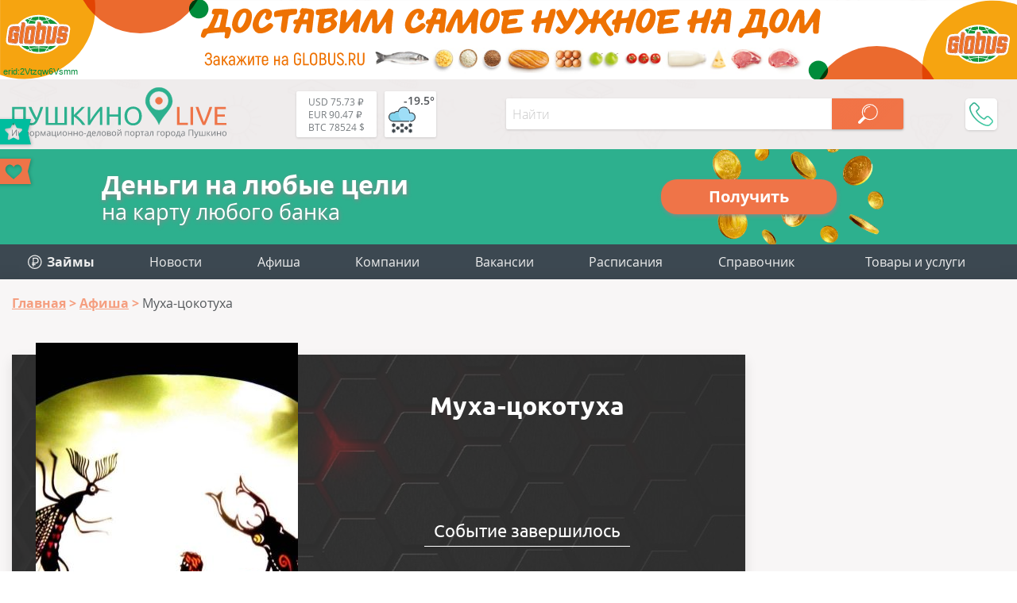

--- FILE ---
content_type: text/html; charset=UTF-8
request_url: https://pushkino-live.ru/afisha/mukha-tsokotukha/
body_size: 19118
content:
<!DOCTYPE html>
<html lang="ru-RU" prefix="og: http://ogp.me/ns article: http://ogp.me/ns/article profile: http://ogp.me/ns/profile fb: http://ogp.me/ns/fb">
<head>
	<meta name="viewport" content="width=device-width, initial-scale=1.0">
	<link rel="icon" type="image/x-icon" href="https://pushkino-live.ru/favicon.ico" />
    <link rel="icon" type="image/svg" href="https://pushkino-live.ru/favicon.svg" />
    <!-- <link rel="apple-touch-icon" href="https://pushkino-live.ru/favicon.ico"> -->
    <link rel="apple-touch-icon" href="https://pushkino-live.ru/touch-icon-iphone.png">
    <link rel="apple-touch-icon" sizes="152x152" href="https://pushkino-live.ru/touch-icon-ipad.png">
    <link rel="apple-touch-icon" sizes="180x180" href="https://pushkino-live.ru/touch-icon-iphone-retina.png">
    <link rel="apple-touch-icon" sizes="167x167" href="https://pushkino-live.ru/touch-icon-ipad-retina.png">
	<meta http-equiv="X-UA-Compatible" content="ie=edge">
    <meta property="og:title" content="Афиша спектакля &quot;Муха-цокотуха&quot; в Пушкино"/>
	<meta property="og:description" content="Муха-цокотуха в Пушкино на портале Пушкино-ЛАЙВ - расписание кинотеатров и мероприятий города - только актуальная информация">
	<meta property="og:url" content="https://pushkino-live.ru/afisha/mukha-tsokotukha/">
	<meta property="og:image" content="https://pushkino-live.ru/upload/iblock/9fb/c03/bezymyannyy.jpg">
	<meta property="article:tag" content="Муха-цокотуха">
	<meta name="application-name" content="Pushkino-LIVE.Ru - Компании, товары и услуги г. Пушкино в Вашем смартфоне!" />
	<meta name="author" content="Пушкино Лайв">
	<meta name="copyright" lang="ru" content="pushkino-live.ru">
	<meta name="format-detection" content="telephone=no">
    <title>Афиша спектакля &quot;Муха-цокотуха&quot; в Пушкино</title>
    <meta property="description" content="Муха-цокотуха в Пушкино на портале Пушкино-ЛАЙВ - расписание кинотеатров и мероприятий города - только актуальная информация"/>
    <link href="/bitrix/templates/tu_new/css/header.css" type="text/css" rel="stylesheet">
    <meta name="dd64ec3bff6e23c7f0865491643d247d" content="">
    <script type="application/ld+json" data-skip-moving="true">
{
    "@context": "http://schema.org",
    "@type": "WebSite",
    "name": "Портал (сайт) города Пушкино Московской области",
    "alternateName": "Сайт города Пушкино",
    "url": "https://pushkino-live.ru/"
}
</script>
<script type="application/ld+json" data-skip-moving="true">
{
    "@context": "http://schema.org",
    "@type": "WPHeader",
    "headline": "Pushkino-LIVE.Ru",
    "description": "Пушкино Лайв – это портал города Пушкино Московской области с каталогом компаний, купонами и скидками, новостями, конкурсами и общением."
}
</script>
<script type="application/ld+json" data-skip-moving="true">
{
    "@context": "http://schema.org",
    "@type": "Person",
    "name": "Портал (сайт) города Пушкино Московской области",
    "url": "https://pushkino-live.ru/",
    "sameAs": [
        "https://ru-ru.facebook.com/people/Pushkino-Live/100014759310147",
        "https://vk.com/pushkino_live",
        "https://ok.ru/profile/575021318537",
        "https://www.instagram.com/pushkino_live_ru",
        "https://zen.yandex.ru/id/5a84c07c1410c32cdb85b565",
        "https://www.youtube.com/channel/UCp0e9xVgg_wXl_cfsVYdtdg",
        "https://twitter.com/pushkino_live"
    ]
}
</script>
<script type="application/ld+json" data-skip-moving="true">
{
    "@context": "http://schema.org",
    "@type": "Organization",
    "name" : "Пушкино Лайв",
    "location": {
        "@type":"Place",
        "address": {
            "@type": "PostalAddress",
            "postalCode": "141205",
            "addressRegion": "Московская область",
            "addressLocality": "Пушкино",
            "streetAddress": "мкр. Новая Деревня, ул. Набережная, д. 35, коп. 2, помещение 18"
        }
    },
    "telephone": "+7 (495) 142 6530",
    "email": "info@pushkino-live.ru",
    "url": "https://pushkino-live.ru/",
    "logo": {
        "@context": "http://schema.org",
            "@type": "ImageObject",
            "url": "https://pushkino-live.ru/bitrix/templates/tu_new/img/logo_s1_og.png",
            "name": "Пушкино Лайв"
    }
}
</script>
<script type="application/ld+json" data-skip-moving="true">
{
    "@context": "http://schema.org",
    "@type": "ItemList",
    "itemListElement": [
    {
    "@type": "SiteNavigationElement",
    "position": 1,
    "name": "Медицинские центры",
    "url": "https://pushkino-live.ru/companies/meditsina/meditsinskie_tsentry/"
    },
    {
    "@type": "SiteNavigationElement",
    "position": 2,
    "name": "Ювелирные изделия",
    "url": "https://pushkino-live.ru/companies/magaziny/yuvelirnye_izdeliya/"
    },
    {
    "@type": "SiteNavigationElement",
    "position": 3,
    "name": "Стоматологии",
    "url": "https://pushkino-live.ru/companies/meditsina/stomatologii/"
    },
    {
    "@type": "SiteNavigationElement",
    "position": 4,
    "name": "Танцевальные студии",
    "url": "https://pushkino-live.ru/companies/sport/tantsevalnye_studii/"
    },
    {
    "@type": "SiteNavigationElement",
    "position": 5,
    "name": "Торты",
    "url": "https://pushkino-live.ru/companies/prazdniki/torty/"
    },
    {
    "@type": "SiteNavigationElement",
    "position": 6,
    "name": "Оптики",
    "url": "https://pushkino-live.ru/companies/meditsina/optika/"
    },
    {
    "@type": "SiteNavigationElement",
    "position": 7,
    "name": "Спортивные секции",
    "url": "https://pushkino-live.ru/companies/sport/sportivnye_sektsii/"
    },
    {
    "@type": "SiteNavigationElement",
    "position": 8,
    "name": "Автосервисы",
    "url": "https://pushkino-live.ru/companies/avto/avtoservisy/"
    },
    {
    "@type": "SiteNavigationElement",
    "position": 9,
    "name": "Продажа земельных участков",
    "url": "https://pushkino-live.ru/companies/nedvizhimost/prodazha_zemelnykh_uchastkov/"
    },
    {
    "@type": "SiteNavigationElement",
    "position": 10,
    "name": "Бухгалтерские услуги",
    "url": "https://pushkino-live.ru/companies/biznes_i_finansy/bukhgalteriya/"
    },
    {
    "@type": "SiteNavigationElement",
    "position": 11,
    "name": "Санатории и базы отдыха",
    "url": "https://pushkino-live.ru/companies/turizm_i_otdykh/bazy_otdykha/"
    },
    {
    "@type": "SiteNavigationElement",
    "position": 12,
    "name": "Автошколы",
    "url": "https://pushkino-live.ru/companies/obrazovanie_obuchenie/avtoshkoly/"
    },
    {
    "@type": "SiteNavigationElement",
    "position": 13,
    "name": "Новости",
    "url": "https://pushkino-live.ru/news/"
    },
    {
    "@type": "SiteNavigationElement",
    "position": 14,
    "name": "Афиша",
    "url": "https://pushkino-live.ru/afisha/"
    },
    {
    "@type": "SiteNavigationElement",
    "position": 15,
    "name": "Компании",
    "url": "https://pushkino-live.ru/companies/"
    },
    {
    "@type": "SiteNavigationElement",
    "position": 16,
    "name": "Товары и услуги",
    "url": "https://pushkino-live.ru/products/"
    },
    {
    "@type": "SiteNavigationElement",
    "position": 17,
    "name": "Купоны и акции",
    "url": "https://pushkino-live.ru/coupons/"
    },
    {
    "@type": "SiteNavigationElement",
    "position": 18,
    "name": "Вакансии",
    "url": "https://pushkino-live.ru/rabota/"
    },
    {
    "@type": "SiteNavigationElement",
    "position": 19,
    "name": "Расписания",
    "url": "https://pushkino-live.ru/raspisanie/"
    },
    {
    "@type": "SiteNavigationElement",
    "position": 20,
    "name": "Справочник",
    "url": "https://pushkino-live.ru/spravochnik/"
    },
    {
    "@type": "SiteNavigationElement",
    "position": 21,
    "name": "Конкурсы",
    "url": "https://pushkino-live.ru/competitions/"
    }
    ]
}
</script>    <meta http-equiv="Content-Type" content="text/html; charset=UTF-8" />
<meta name="robots" content="index, follow" />
<meta name="description" content="Муха-цокотуха в Пушкино на портале Пушкино-ЛАЙВ - расписание кинотеатров и мероприятий города - только актуальная информация" />
<link rel="canonical" href="https://pushkino-live.ru/afisha/mukha-tsokotukha/" />
<script data-skip-moving="true">(function(w, d, n) {var cl = "bx-core";var ht = d.documentElement;var htc = ht ? ht.className : undefined;if (htc === undefined || htc.indexOf(cl) !== -1){return;}var ua = n.userAgent;if (/(iPad;)|(iPhone;)/i.test(ua)){cl += " bx-ios";}else if (/Android/i.test(ua)){cl += " bx-android";}cl += (/(ipad|iphone|android|mobile|touch)/i.test(ua) ? " bx-touch" : " bx-no-touch");cl += w.devicePixelRatio && w.devicePixelRatio >= 2? " bx-retina": " bx-no-retina";var ieVersion = -1;if (/AppleWebKit/.test(ua)){cl += " bx-chrome";}else if ((ieVersion = getIeVersion()) > 0){cl += " bx-ie bx-ie" + ieVersion;if (ieVersion > 7 && ieVersion < 10 && !isDoctype()){cl += " bx-quirks";}}else if (/Opera/.test(ua)){cl += " bx-opera";}else if (/Gecko/.test(ua)){cl += " bx-firefox";}if (/Macintosh/i.test(ua)){cl += " bx-mac";}ht.className = htc ? htc + " " + cl : cl;function isDoctype(){if (d.compatMode){return d.compatMode == "CSS1Compat";}return d.documentElement && d.documentElement.clientHeight;}function getIeVersion(){if (/Opera/i.test(ua) || /Webkit/i.test(ua) || /Firefox/i.test(ua) || /Chrome/i.test(ua)){return -1;}var rv = -1;if (!!(w.MSStream) && !(w.ActiveXObject) && ("ActiveXObject" in w)){rv = 11;}else if (!!d.documentMode && d.documentMode >= 10){rv = 10;}else if (!!d.documentMode && d.documentMode >= 9){rv = 9;}else if (d.attachEvent && !/Opera/.test(ua)){rv = 8;}if (rv == -1 || rv == 8){var re;if (n.appName == "Microsoft Internet Explorer"){re = new RegExp("MSIE ([0-9]+[\.0-9]*)");if (re.exec(ua) != null){rv = parseFloat(RegExp.$1);}}else if (n.appName == "Netscape"){rv = 11;re = new RegExp("Trident/.*rv:([0-9]+[\.0-9]*)");if (re.exec(ua) != null){rv = parseFloat(RegExp.$1);}}}return rv;}})(window, document, navigator);</script>




<link href="/bitrix/cache/css/s1/tu_new/page_f35511c1fe5609e1ccec828e89eaa752/page_f35511c1fe5609e1ccec828e89eaa752.css?175378024822445" type="text/css"  rel="stylesheet" />
<link href="/bitrix/cache/css/s1/tu_new/template_1bd5b418280575736c73aca7db468089/template_1bd5b418280575736c73aca7db468089.css?175378016437347" type="text/css"  data-template-style="true"  rel="stylesheet" />




<script type="application/ld+json">{"@context":"http:\/\/schema.org\/","@type":"Event","name":"Муха-цокотуха","url":null,"description":"Афиша спектакля \"Муха-цокотуха\" в Пушкино \r\n Показ театра теней «Муха-цокотуха»\r\n\r\n\r\n\t Театр теней – одно из самых любимых зрелищ детей. Это удивительный и зрелищный вид театрального искусства. В этот раз теневой театр идет в гости к детишкам детского сада в п. Лесные Поляны.\r\n\r\n\r\n\t Сюжет сказки Муха-Цокотуха простой, но очень интересный. Тут присутствуют добро и зло, страх и смелость, предательство и прощение. Муха нашла денежку, купила на базаре самовар, приготовила угощения и позвала гостей. Гости принесли подарки Мухе-Цокотухе. Вдруг появился Паук, связал именинницу и захотел ее убить. Бедная Муха стала звать гостей на помощь, но они, испугавшись разбежались кто-куда. И только Комар пришел на помощь Мухе, отрубив саблей голову Паука, а потом сделал Мухе предложение выйти за него замуж. Все обрадовались, вышли из укрытий и стали радоваться и танцевать. Теперь праздновали не только именины, но и свадьбу Мухи-Цокотухи и Комара.\r\n","image":"\/upload\/iblock\/9fb\/c03\/bezymyannyy.jpg","location":{"@type":"Place","address":{"@type":"PostalAddress","addressRegion":"Московская область","streetAddress":"Пушкинский район, пос. Лесные Поляны, ул. Центральная, д. 2","url":"\/companies\/sovremennik\/"},"name":"Дом культуры &quot;Современник&quot;"},"startDate":"2021-03-22","endDate":"2021-03-22","eventAttendanceMode":"OfflineEventAttendanceMode","eventStatus":"https:\/\/schema.org\/EventScheduled"}</script>



<!-- Yandex.Market Widget -->
<!-- End Yandex.Market Widget -->
</head>
<body itemscope itemtype="http://schema.org/WebPage">
    <!-- pеклaмa вверху <div style="text-align:center"></div> -->

    <noscript><div><img src="https://mc.yandex.ru/watch/32669200" style="position:absolute; left:-9999px;" alt="Яндекс Метрика" /></div></noscript>

<a href="//www.globus.ru/?erid=2Vtzqw6Vsmm" target="_blank" class="brand-top"><div>erid:2Vtzqw6Vsmm</div></a>

<div id="wrapper">
<header itemscope itemtype="https://schema.org/WPHeader">
		<meta itemprop="headline" content="Pushkino-LIVE.Ru">
		<meta itemprop="description" content="Пушкино Лайв – это портал города Пушкино Московской области с каталогом компаний, купонами и скидками, новостями, конкурсами и общением.">
        <div class="line top wrap_top">
            <div class="wrapper">
                <a href="/" class="logo">								<img src="/bitrix/templates/tu_new/img/logo.svg" alt="Пушкино Лайв" title="Pushkino-Live.ru">
				                </a>                <div class="widgets">
                    <a href="/kurs-valut/" class="valuta">                        <span title="USD-RUB - курс ЦБРФ">USD 75.73 ₽</span><br>
                        <span title="EUR-RUB - курс ЦБРФ">EUR 90.47 ₽</span><br>
                        <span title="BTC-USD">BTC 78524 $</span><br>
                    </a>                    
                    <a href="/pogoda/" class="weather">                        <div class="weather-wrap" title="-19.5° - небольшой снег (посмотреть на 5 дней)">
<svg><use xlink:href="/bitrix/templates/tu_new/img/w-ico.svg#13d"/></svg>
<span class="temp">-19.5°</span>
</div>                    </a>                </div>
                <div id="menu_btn"></div>
                
<div class="hs_search" data-ajax="/bitrix/components/hs/search/ajax.php" data-page="/search/">
	<div class="line">
		<input type="text" class="text" placeholder="Найти" value="">
		<button class="search_button" disabled></button>
	</div>

	<div class="hs_result" style="display: none;">
		<div class="loader" style="display: none;"><img src="/bitrix/templates/tu_new/img/loader_green.svg" alt="loader"></div>
		<div class="tswitch" style="display: none;">Раскладка изменена, результат по запросу "<span></span>"</div>
		<div class="result_count">Ничего не найдено</div>
		<div class="items"></div>
		<div class="items_hide" style="display: none;"></div>
		<a class="more">Ещё</a>
	</div>
</div>
                <div class="topPhone">
                    <div class="topPhone__wrap">
                        <div class="topPhone__number">+7 (968) 575 3982</div>
                        <div class="topPhone__work">пн.-пт. с 10:00 до 18:00</div>
                    </div>
                    <div class="topPhone__btn"></div>
                </div>
            </div>
        </div>
</header>


<a href="https://pushkino-live.ru/zaymy/" class="credit">
  <div class="credit__left">
    <div class="credit__str1">Деньги на любые цели</div>
    <div class="credit__str2">на карту любого банка</div>
  </div>
  <div class="credit__right">
    <div class="credit__button">Получить</div>
  </div>
</a>

        <div class="line menu">
            <div class="wrapper">
				

<ul itemscope itemtype="http://www.schema.org/SiteNavigationElement" class="main_menu"> 						<li itemprop="name"><a itemprop="url" href="/zaymy/"><img src="/bitrix/templates/tu_new/img/zaymy_menu.svg" style="vertical-align:-3px;" alt=""> <b>Займы</b></a></li>						<li itemprop="name"><a itemprop="url" href="/news/">Новости</a></li>						<li itemprop="name"><a itemprop="url" href="/afisha/">Афиша</a></li>						<li itemprop="name"><a itemprop="url" href="/companies/">Компании</a></li>						<li itemprop="name"><a itemprop="url" href="/rabota/">Вакансии</a></li>						<li itemprop="name"><a itemprop="url" href="/raspisanie/">Расписания</a></li>						<li itemprop="name"><a itemprop="url" href="/spravochnik/">Справочник</a></li>
	<li class="add">
		<a class="main_add_btn">Товары и услуги</a>
		<ul itemscope itemtype="http://www.schema.org/SiteNavigationElement" id="add_menu">
			<li class="dropdown" itemprop="name"><a itemprop="url" href="https://ya.cc/m/yWfpMvo?erid=5jtCeReNx12oajmSdhqvQhY" target="_blank" title="Аптека">Аптека</a></li>
			<li class="dropdown" itemprop="name"><a itemprop="url" href="https://ya.cc/m/cdevrG3?erid=5jtCeReNx12oajmSdhqvQhd" target="_blank" title="Продукты">Продукты</a></li>
			<li class="dropdown" itemprop="name"><a itemprop="url" href="https://ya.cc/m/4pfT6WI?erid=5jtCeReNx12oajmSdhqvR1E" target="_blank" title="Детям">Детям</a></li>
			<li class="dropdown" itemprop="name"><a itemprop="url" href="https://ya.cc/m/wIrDv1O?erid=5jtCeReNx12oajmSdhqvk78" target="_blank" title="Одежда и обувь">Одежда и обувь</a></li>
			<li class="dropdown" itemprop="name"><a itemprop="url" href="https://ya.cc/m/LpUro34?erid=5jtCeReNx12oajmSdhqvkiP" target="_blank" title="Зоотовары">Зоотовары</a></li>
			<li class="dropdown" itemprop="name"><a itemprop="url" href="https://ya.cc/m/fR0aZFV?erid=5jtCeReNx12oajmSdhqvkBU" target="_blank" title="Спорт и отдых">Спорт и отдых</a></li>
			<li class="dropdown" itemprop="name"><a itemprop="url" href="https://ya.cc/m/DTHNikF?erid=5jtCeReNx12oajmSdhqvkLK" target="_blank" title="Товары для дома">Товары для дома</a></li>
			<li class="dropdown" itemprop="name"><a itemprop="url" href="https://ya.cc/m/zOv4EfI?erid=5jtCeReNx12oajmSdhqvkno" target="_blank" title="Красота">Красота</a></li>
			<li class="dropdown" itemprop="name"><a itemprop="url" href="https://ya.cc/m/v0M7Sud?erid=5jtCeReNx12oajmSdhqvknp" target="_blank" title="Гигиена">Гигиена</a></li>
			<li class="dropdown" itemprop="name"><a itemprop="url" href="https://ya.cc/m/FcVHHOS?erid=5jtCeReNx12oajmSdhqw5fN" target="_blank" title="Автотовары">Автотовары</a></li>
			<li class="dropdown" itemprop="name"><a itemprop="url" href="https://ya.cc/m/BYO0cG6?erid=5jtCeReNx12oajmSdhqw5tj" target="_blank" title="Мебель">Мебель</a></li>

		</ul>
	</li>
</ul>

<ul class="mob_menu" id="mob_menu">
	<li id="companies"><div>Компании</div></li>
				<li id="zaymy">
				<a href="/zaymy/"><b>Займы</b></a>
			</li>
	  			<li id="news">
				<a href="/news/">Новости</a>
			</li>
	  			<li id="afisha">
				<a href="/afisha/">Афиша</a>
			</li>
	  			<li id="rabota">
				<a href="/rabota/">Вакансии</a>
			</li>
	  			<li id="raspisanie">
				<a href="/raspisanie/">Расписания</a>
			</li>
	  			<li id="spravochnik">
				<a href="/spravochnik/">Справочник</a>
			</li>
	  
		
	
</ul>

<ul class="cats" id="cats">
	<li class="avto">Авто</li>
	<li class="biznes_i_finansy">Бизнес и финансы</li>
	<li class="gorod_i_vlast">Город и власть</li>
	<li class="deti">Дети</li>
	<li class="dosug_i_razvlecheniya">Досуг и развлечения</li>
	<li class="zhivotnye">Животные</li>
	<li class="kafe_i_restorany">Кафе, бары и рестораны</li>
	<li class="krasota">Красота</li>
	<li class="magaziny">Магазины</li>
	<li class="mebel">Мебель</li>
	<li class="meditsina">Медицина</li>
	<li class="nedvizhimost">Недвижимость</li>
	<li class="odezhdaiobuv">Одежда и обувь</li>
	<li class="prazdniki">Праздники</li>
	<li class="promyshlennost">Промышленность</li>
	<li class="reklama_i_smi">Реклама и СМИ</li>
	<li class="byt_i_servis">Сервис и быт</li>
	<li class="sport">Спорт</li>
	<li class="stroitelstvo_i_remont">Строительство и ремонт</li>
	<li class="turizm_i_otdykh">Туризм и отдых</li>
	<li class="obrazovanie_obuchenie">Учебные заведения</li>
</ul>

	<ul class="subcats" id="avto">
				<li>
				<a href="/companies/avto/avtozapchasti/">Автозапчасти</a>
			</li>
						<li>
				<a href="/companies/avto/avtomoyki/">Автомойки</a>
			</li>
						<li>
				<a href="/companies/avto/avtoservisy/">Автосервисы</a>
			</li>
						<li>
				<a href="/companies/avto/avtokhimiya/">Автохимия</a>
			</li>
						<li>
				<a href="/companies/avto/avtoelektronika/">Автоэлектроника</a>
			</li>
						<li>
				<a href="/companies/avto/azs/">АЗС</a>
			</li>
						<li>
				<a href="/companies/avto/arenda_mashin_i_spetstekhniki/">Аренда машин и спецтехники</a>
			</li>
						<li>
				<a href="/companies/avto/tyuning/">Тюнинг</a>
			</li>
						<li>
				<a href="/companies/avto/shinomontazh/">Шиномонтаж</a>
			</li>
						<li>
				<a href="/companies/avto/shiny_diski/">Шины и диски</a>
			</li>
						<li>
				<a href="/companies/avto/evakuatory/">Эвакуаторы</a>
			</li>
																																																																																																																																																																																																																</ul>
	<ul class="subcats" id="biznes_i_finansy">
															<li>
				<a href="/companies/biznes_i_finansy/it_uslugi/">IT-услуги</a>
			</li>
						<li>
				<a href="/companies/biznes_i_finansy/banki/">Банки</a>
			</li>
						<li>
				<a href="/companies/biznes_i_finansy/bankomaty_terminaly/">Банкоматы и терминалы</a>
			</li>
						<li>
				<a href="/companies/biznes_i_finansy/bukhgalteriya/">Бухгалтерские услуги</a>
			</li>
						<li>
				<a href="/companies/biznes_i_finansy/byuro_perevodov/">Бюро переводов</a>
			</li>
						<li>
				<a href="/companies/biznes_i_finansy/denezhnye_perevody/">Денежные переводы</a>
			</li>
						<li>
				<a href="/companies/biznes_i_finansy/mfo/">Займы</a>
			</li>
						<li>
				<a href="/companies/biznes_i_finansy/kadrovye_agenstva/">Кадровые агентства</a>
			</li>
						<li>
				<a href="/companies/biznes_i_finansy/konsalting/">Консалтинг</a>
			</li>
						<li>
				<a href="/companies/biznes_i_finansy/logistika/">Логистика</a>
			</li>
						<li>
				<a href="/companies/biznes_i_finansy/notariusy/">Нотариусы</a>
			</li>
						<li>
				<a href="/companies/biznes_i_finansy/strakhovye_kompanii/">Страховые компании</a>
			</li>
						<li>
				<a href="/companies/biznes_i_finansy/yuristy_advokaty/">Юристы и адвокаты</a>
			</li>
																																																																																																																																																																																																			</ul>
	<ul class="subcats" id="gorod_i_vlast">
																												<li>
				<a href="/companies/gorod_i_vlast/gosudarstvennoe_upravlenie/">Административные учреждения</a>
			</li>
						<li>
				<a href="/companies/gorod_i_vlast/biblioteki/">Библиотеки</a>
			</li>
						<li>
				<a href="/companies/gorod_i_vlast/bti/">БТИ</a>
			</li>
						<li>
				<a href="/companies/gorod_i_vlast/voenkomaty/">Военкоматы</a>
			</li>
						<li>
				<a href="/companies/gorod_i_vlast/gibdd/">ГИБДД</a>
			</li>
						<li>
				<a href="/companies/gorod_i_vlast/detskie_doma_priyuty/">Детские дома</a>
			</li>
						<li>
				<a href="/companies/gorod_i_vlast/doma_prestarelykh/">Дома престарелых</a>
			</li>
						<li>
				<a href="/companies/gorod_i_vlast/eirts/">ЕИРЦ</a>
			</li>
						<li>
				<a href="/companies/gorod_i_vlast/zhkkh/">ЖКХ</a>
			</li>
						<li>
				<a href="/companies/gorod_i_vlast/zagsy/">ЗАГСы</a>
			</li>
						<li>
				<a href="/companies/gorod_i_vlast/mosoblgaz/">МосОблГаз</a>
			</li>
						<li>
				<a href="/companies/gorod_i_vlast/mosenergosbyt/">МосЭнергоСбыт</a>
			</li>
						<li>
				<a href="/companies/gorod_i_vlast/mfts/">МФЦ</a>
			</li>
						<li>
				<a href="/companies/gorod_i_vlast/ekstrennye_sluzhby/">МЧС</a>
			</li>
						<li>
				<a href="/companies/gorod_i_vlast/nalogovye/">Налоговые</a>
			</li>
						<li>
				<a href="/companies/gorod_i_vlast/nauka_i_issledovaniya/">Наука и исследования</a>
			</li>
						<li>
				<a href="/companies/gorod_i_vlast/obshchestvennye_organizatsii/">Общественные организации</a>
			</li>
						<li>
				<a href="/companies/gorod_i_vlast/pravookhranitelnye_organy/">Отделения полиции</a>
			</li>
						<li>
				<a href="/companies/gorod_i_vlast/pochtovye_otdeleniya/">Почтовые отделения</a>
			</li>
						<li>
				<a href="/companies/gorod_i_vlast/prokuratury/">Прокуратуры</a>
			</li>
						<li>
				<a href="/companies/gorod_i_vlast/kladbishcha_i_ritualnye_uslugi/">Ритуальные услуги</a>
			</li>
						<li>
				<a href="/companies/gorod_i_vlast/rosreestr/">Росреестр</a>
			</li>
						<li>
				<a href="/companies/gorod_i_vlast/sotsialnye_sluzhby/">Соцзащита</a>
			</li>
						<li>
				<a href="/companies/gorod_i_vlast/sudy/">Суды</a>
			</li>
						<li>
				<a href="/companies/gorod_i_vlast/upravlyayushchie_kompanii/">Управляющие компании</a>
			</li>
						<li>
				<a href="/companies/gorod_i_vlast/ufms/">УФМС</a>
			</li>
						<li>
				<a href="/companies/gorod_i_vlast/religiya/">Храмы</a>
			</li>
																																																																																																																																																																								</ul>
	<ul class="subcats" id="deti">
																																																							<li>
				<a href="/companies/deti/detskaya_obuv/">Детская обувь</a>
			</li>
						<li>
				<a href="/companies/deti/detskaya_odezhda/">Детская одежда</a>
			</li>
						<li>
				<a href="/companies/deti/detskie_lagerya/">Детские лагеря</a>
			</li>
						<li>
				<a href="/companies/deti/batutnye_tsentry/">Детские развлекательные центры</a>
			</li>
						<li>
				<a href="/companies/deti/detskie_tovary/">Детские товары</a>
			</li>
						<li>
				<a href="/companies/deti/detskoe_pitanie/">Детское питание</a>
			</li>
						<li>
				<a href="/companies/deti/tsentry_razvitiya_detey/">Центры развития детей</a>
			</li>
																																																																																																																																																																	</ul>
	<ul class="subcats" id="dosug_i_razvlecheniya">
																																																														<li>
				<a href="/companies/dosug_i_razvlecheniya/aktivnyy_otdykh/">Активный отдых</a>
			</li>
						<li>
				<a href="/companies/dosug_i_razvlecheniya/antikafe/">Антикафе</a>
			</li>
						<li>
				<a href="/companies/dosug_i_razvlecheniya/bukmekerskie_kontory_loterei/">Букмекерские конторы и лотереи</a>
			</li>
						<li>
				<a href="/companies/dosug_i_razvlecheniya/doma_kultury/">Дома культуры</a>
			</li>
						<li>
				<a href="/companies/dosug_i_razvlecheniya/dostoprimechatelnosti/">Достопримечательности</a>
			</li>
						<li>
				<a href="/companies/dosug_i_razvlecheniya/zooparki/">Зоопарки</a>
			</li>
						<li>
				<a href="/companies/dosug_i_razvlecheniya/kalyannye/">Кальянные</a>
			</li>
						<li>
				<a href="/companies/dosug_i_razvlecheniya/karaoke/">Караоке</a>
			</li>
						<li>
				<a href="/companies/dosug_i_razvlecheniya/kinoteatry/">Кинотеатры</a>
			</li>
						<li>
				<a href="/companies/dosug_i_razvlecheniya/nochnye_kluby/">Клубы</a>
			</li>
						<li>
				<a href="/companies/dosug_i_razvlecheniya/muzei/">Музеи</a>
			</li>
						<li>
				<a href="/companies/dosug_i_razvlecheniya/razvlekatelnye_tsentry/">Развлекательные центры</a>
			</li>
						<li>
				<a href="/companies/dosug_i_razvlecheniya/teatry/">Театры</a>
			</li>
																																																																																																																																																				</ul>
	<ul class="subcats" id="zhivotnye">
																																																																											<li>
				<a href="/companies/zhivotnye/veterinarnye_kliniki/">Ветеринарные клиники</a>
			</li>
						<li>
				<a href="/companies/zhivotnye/zhivotnovodstvo/">Животноводство</a>
			</li>
						<li>
				<a href="/companies/zhivotnye/zoomagaziny/">Зоомагазины</a>
			</li>
						<li>
				<a href="/companies/zhivotnye/pitomniki/">Питомники</a>
			</li>
						<li>
				<a href="/companies/zhivotnye/ukhod_i_soderzhanie/">Уход и содержание</a>
			</li>
																																																																																																																																															</ul>
	<ul class="subcats" id="kafe_i_restorany">
																																																																																<li>
				<a href="/companies/kafe_i_restorany/bari/">Бары</a>
			</li>
						<li>
				<a href="/companies/kafe_i_restorany/dostavka/">Доставка еды</a>
			</li>
						<li>
				<a href="/companies/kafe_i_restorany/kafe/">Кафе</a>
			</li>
						<li>
				<a href="/companies/kafe_i_restorany/pitstserii/">Пиццерии</a>
			</li>
						<li>
				<a href="/companies/kafe_i_restorany/restorany/">Рестораны</a>
			</li>
						<li>
				<a href="/companies/kafe_i_restorany/sushi_bary/">Суши и роллы</a>
			</li>
																																																																																																																																									</ul>
	<ul class="subcats" id="krasota">
																																																																																						<li>
				<a href="/companies/krasota/spa_tsentry/">SPA-центры</a>
			</li>
						<li>
				<a href="/companies/krasota/barbershopy/">Барбершопы</a>
			</li>
						<li>
				<a href="/companies/krasota/kosmetika_parfyumeriya/">Косметика и парфюмерия</a>
			</li>
						<li>
				<a href="/companies/krasota/kosmetologiya/">Косметология</a>
			</li>
						<li>
				<a href="/companies/krasota/manikyur_i_pedikyur/">Маникюр и педикюр</a>
			</li>
						<li>
				<a href="/companies/krasota/massazh/">Массаж</a>
			</li>
						<li>
				<a href="/companies/krasota/ukhod_za_volosami/">Парикмахерские</a>
			</li>
						<li>
				<a href="/companies/krasota/salony_krasoty/">Салоны красоты</a>
			</li>
						<li>
				<a href="/companies/krasota/solyarii/">Солярии</a>
			</li>
						<li>
				<a href="/companies/krasota/tatu_salony/">Тату-салоны</a>
			</li>
																																																																																																																															</ul>
	<ul class="subcats" id="magaziny">
																																																																																																<li>
				<a href="/companies/magaziny/bytovaya_tekhnika_i_elektronika/">Бытовая техника и электроника</a>
			</li>
						<li>
				<a href="/companies/magaziny/supermarkety_gipermarkety/">Гипермаркеты и супермаркеты</a>
			</li>
						<li>
				<a href="/companies/magaziny/intim/">Интим</a>
			</li>
						<li>
				<a href="/companies/magaziny/kantstovary/">Канцтовары</a>
			</li>
						<li>
				<a href="/companies/magaziny/knigi/">Книги</a>
			</li>
						<li>
				<a href="/companies/magaziny/konditerskie/">Кондитерские</a>
			</li>
						<li>
				<a href="/companies/magaziny/lombardy/">Ломбарды</a>
			</li>
						<li>
				<a href="/companies/magaziny/rybalka_okhota/">Охота и рыбалка</a>
			</li>
						<li>
				<a href="/companies/magaziny/produkty_i_napitki/">Продукты и напитки</a>
			</li>
						<li>
				<a href="/companies/magaziny/sadovye_tsentry/">Садовые центры</a>
			</li>
						<li>
				<a href="/companies/magaziny/salony_svyazi/">Салоны связи</a>
			</li>
						<li>
				<a href="/companies/magaziny/tekstil/">Текстиль</a>
			</li>
						<li>
				<a href="/companies/magaziny/tovary_dlya_doma_i_dachi/">Товары для дома и дачи</a>
			</li>
						<li>
				<a href="/companies/magaziny/torgovye_tsentry/">Торговые центры</a>
			</li>
						<li>
				<a href="/companies/magaziny/khobbi_i_tvorchestvo/">Хобби и творчество</a>
			</li>
						<li>
				<a href="/companies/magaziny/khoztovary/">Хозтовары</a>
			</li>
						<li>
				<a href="/companies/magaziny/yuvelirnye_izdeliya/">Ювелирные изделия</a>
			</li>
																																																																																																														</ul>
	<ul class="subcats" id="mebel">
																																																																																																																	<li>
				<a href="/companies/mebel/matrasy/">Матрасы</a>
			</li>
						<li>
				<a href="/companies/mebel/mebel_na_zakaz/">Мебель на заказ</a>
			</li>
						<li>
				<a href="/companies/mebel/mebelnye_magaziny/">Мебельные магазины</a>
			</li>
						<li>
				<a href="/companies/mebel/remont_i_restavratsiya_mebeli/">Ремонт и реставрация мебели</a>
			</li>
																																																																																																										</ul>
	<ul class="subcats" id="meditsina">
																																																																																																																					<li>
				<a href="/companies/meditsina/ambulatorii/">Амбулатории</a>
			</li>
						<li>
				<a href="/companies/meditsina/apteki/">Аптеки</a>
			</li>
						<li>
				<a href="/companies/meditsina/bolnitsy/">Больницы</a>
			</li>
						<li>
				<a href="/companies/meditsina/dispansery/">Диспансеры</a>
			</li>
						<li>
				<a href="/companies/meditsina/zhenskie_konsultatsii/">Женские консультации</a>
			</li>
						<li>
				<a href="/companies/meditsina/laboratorii/">Лаборатории</a>
			</li>
						<li>
				<a href="/companies/meditsina/meditsinskie_tsentry/">Медицинские центры</a>
			</li>
						<li>
				<a href="/companies/meditsina/narkologiya/">Наркология</a>
			</li>
						<li>
				<a href="/companies/meditsina/optika/">Оптики</a>
			</li>
						<li>
				<a href="/companies/meditsina/polikliniki/">Поликлиники</a>
			</li>
						<li>
				<a href="/companies/meditsina/roddoma/">Роддома</a>
			</li>
						<li>
				<a href="/companies/meditsina/stomatologii/">Стоматологии</a>
			</li>
																																																																																														</ul>
	<ul class="subcats" id="nedvizhimost">
																																																																																																																																	<li>
				<a href="/companies/nedvizhimost/agentstva_nedvizhimosti/">Агентства недвижимости</a>
			</li>
						<li>
				<a href="/companies/nedvizhimost/arenda_nedvizhimosti/">Аренда недвижимости</a>
			</li>
						<li>
				<a href="/companies/nedvizhimost/arkhitekturno_stroitelnoe_proektirovanie/">Архитектурно-строительное проектирование</a>
			</li>
						<li>
				<a href="/companies/nedvizhimost/biznes_tsentry/">Бизнес-центры</a>
			</li>
						<li>
				<a href="/companies/nedvizhimost/kottedzhi/">Коттеджи</a>
			</li>
						<li>
				<a href="/companies/nedvizhimost/novostroyki/">Новостройки</a>
			</li>
						<li>
				<a href="/companies/nedvizhimost/prodazha_zemelnykh_uchastkov/">Продажа земельных участков</a>
			</li>
																																																																																							</ul>
	<ul class="subcats" id="odezhdaiobuv">
																																																																																																																																								<li>
				<a href="/companies/odezhdaiobuv/aksessuary/">Аксессуары</a>
			</li>
						<li>
				<a href="/companies/odezhdaiobuv/verkhnyaya_odezhda/">Верхняя одежда</a>
			</li>
						<li>
				<a href="/companies/odezhdaiobuv/zhenskaya_odezhda/">Женская одежда</a>
			</li>
						<li>
				<a href="/companies/odezhdaiobuv/mekha_dublyenki_kozha/">Меха, дублёнки, кожа</a>
			</li>
						<li>
				<a href="/companies/odezhdaiobuv/muzhskaya_odezhda/">Мужская одежда</a>
			</li>
						<li>
				<a href="/companies/odezhdaiobuv/nizhnee_bele/">Нижнее белье</a>
			</li>
						<li>
				<a href="/companies/odezhdaiobuv/obuvnye_magaziny/">Обувные магазины</a>
			</li>
						<li>
				<a href="/companies/odezhdaiobuv/sekond_khendy/">Секонд-хенды</a>
			</li>
						<li>
				<a href="/companies/odezhdaiobuv/spetsodezhda/">Спецодежда</a>
			</li>
																																																																														</ul>
	<ul class="subcats" id="prazdniki">
																																																																																																																																																	<li>
				<a href="/companies/prazdniki/banketnye_zaly/">Банкетные залы</a>
			</li>
						<li>
				<a href="/companies/prazdniki/vedushchie_i_animatory/">Ведущие и аниматоры</a>
			</li>
						<li>
				<a href="/companies/prazdniki/vozdushnye_shary/">Воздушные шары</a>
			</li>
						<li>
				<a href="/companies/prazdniki/organizatsiya_prazdnikov/">Организация праздников</a>
			</li>
						<li>
				<a href="/companies/prazdniki/oformlenie/">Оформление</a>
			</li>
						<li>
				<a href="/companies/prazdniki/podarki/">Подарки</a>
			</li>
						<li>
				<a href="/companies/prazdniki/salyuty/">Салюты</a>
			</li>
						<li>
				<a href="/companies/prazdniki/svadebnye_agentstva/">Свадебные агентства</a>
			</li>
						<li>
				<a href="/companies/prazdniki/torty/">Торты</a>
			</li>
						<li>
				<a href="/companies/prazdniki/foto_i_videosemka/">Фото и видеосъемка</a>
			</li>
						<li>
				<a href="/companies/prazdniki/tsvety/">Цветы</a>
			</li>
																																																																			</ul>
	<ul class="subcats" id="promyshlennost">
																																																																																																																																																												<li>
				<a href="/companies/promyshlennost/materialy/">Материалы</a>
			</li>
						<li>
				<a href="/companies/promyshlennost/metally/">Металлы</a>
			</li>
						<li>
				<a href="/companies/promyshlennost/oborudovanie/">Оборудование</a>
			</li>
						<li>
				<a href="/companies/promyshlennost/tara_i_upakovka/">Тара и упаковка</a>
			</li>
						<li>
				<a href="/companies/promyshlennost/khimiya/">Химия</a>
			</li>
																																																														</ul>
	<ul class="subcats" id="reklama_i_smi">
																																																																																																																																																																	<li>
				<a href="/companies/reklama_i_smi/gazety_i_zhurnaly/">Газеты и журналы</a>
			</li>
						<li>
				<a href="/companies/reklama_i_smi/internet_reklama/">Интернет-реклама</a>
			</li>
						<li>
				<a href="/companies/reklama_i_smi/naruzhnaya_reklama/">Наружная реклама</a>
			</li>
						<li>
				<a href="/companies/reklama_i_smi/poligraficheskie_uslugi/">Полиграфические услуги</a>
			</li>
						<li>
				<a href="/companies/reklama_i_smi/radio_i_televidenie/">Радио и телевидение </a>
			</li>
																																																									</ul>
	<ul class="subcats" id="byt_i_servis">
																																																																																																																																																																						<li>
				<a href="/companies/byt_i_servis/atele/">Ателье</a>
			</li>
						<li>
				<a href="/companies/byt_i_servis/bagetnye_masterskie/">Багетные мастерские</a>
			</li>
						<li>
				<a href="/companies/byt_i_servis/videonablyudenie_i_sistemy_bezopasnosti/">Видеонаблюдение и системы безопасности</a>
			</li>
						<li>
				<a href="/companies/byt_i_servis/vyvoz_musora/">Вывоз мусора</a>
			</li>
						<li>
				<a href="/companies/byt_i_servis/gruzoperevozki_gruzchiki/">Грузчики и грузоперевозки</a>
			</li>
						<li>
				<a href="/companies/byt_i_servis/dostavka_vody/">Доставка воды</a>
			</li>
						<li>
				<a href="/companies/byt_i_servis/svyaz_internet/">Интернет-провайдеры и телевидение</a>
			</li>
						<li>
				<a href="/companies/byt_i_servis/kliningovye_kompanii/">Клининговые компании</a>
			</li>
						<li>
				<a href="/companies/byt_i_servis/kurerskie_sluzhby/">Курьерские службы</a>
			</li>
						<li>
				<a href="/companies/byt_i_servis/okhrana/">Охрана</a>
			</li>
						<li>
				<a href="/companies/byt_i_servis/punkty_vydachi/">Пункты выдачи</a>
			</li>
						<li>
				<a href="/companies/byt_i_servis/remont_obuvi/">Ремонт обуви</a>
			</li>
						<li>
				<a href="/companies/byt_i_servis/servisnye_tsentry_remont_na_domu/">Ремонт техники</a>
			</li>
						<li>
				<a href="/companies/byt_i_servis/taksi_avtobusy/">Такси</a>
			</li>
						<li>
				<a href="/companies/byt_i_servis/foto_video/">Фото и фотостудии</a>
			</li>
						<li>
				<a href="/companies/byt_i_servis/khimchistki_prachechnye/">Химчистки и прачечные</a>
			</li>
						<li>
				<a href="/companies/byt_i_servis/dezsluzhby/">Центры дезинфекции</a>
			</li>
																																								</ul>
	<ul class="subcats" id="sport">
																																																																																																																																																																																							<li>
				<a href="/companies/sport/sportivnoe_pitanie/">Спортивное питание</a>
			</li>
						<li>
				<a href="/companies/sport/sportivnye_kompleksy/">Спортивные комплексы</a>
			</li>
						<li>
				<a href="/companies/sport/sportivnye_sektsii/">Спортивные секции</a>
			</li>
						<li>
				<a href="/companies/sport/sporttovary/">Спорттовары</a>
			</li>
						<li>
				<a href="/companies/sport/tantsevalnye_studii/">Танцевальные студии</a>
			</li>
						<li>
				<a href="/companies/sport/trenazhyernye_zaly/">Тренажёрные залы</a>
			</li>
						<li>
				<a href="/companies/sport/fitnes_kluby/">Фитнес-клубы</a>
			</li>
																																	</ul>
	<ul class="subcats" id="stroitelstvo_i_remont">
																																																																																																																																																																																														<li>
				<a href="/companies/stroitelstvo_i_remont/beton_tsement/">Бетон и цемент</a>
			</li>
						<li>
				<a href="/companies/stroitelstvo_i_remont/dveri/">Двери</a>
			</li>
						<li>
				<a href="/companies/stroitelstvo_i_remont/dizayn/">Дизайн</a>
			</li>
						<li>
				<a href="/companies/stroitelstvo_i_remont/zabory_i_ograzhdeniya/">Заборы и ограждения</a>
			</li>
						<li>
				<a href="/companies/stroitelstvo_i_remont/inzhenernye_sistemy/">Инженерные системы</a>
			</li>
						<li>
				<a href="/companies/stroitelstvo_i_remont/instrumenty/">Инструменты</a>
			</li>
						<li>
				<a href="/companies/stroitelstvo_i_remont/natyazhnye_potolki/">Натяжные потолки</a>
			</li>
						<li>
				<a href="/companies/stroitelstvo_i_remont/otdelochnye_materialy/">Отделочные материалы</a>
			</li>
						<li>
				<a href="/companies/stroitelstvo_i_remont/okna/">Пластиковые окна</a>
			</li>
						<li>
				<a href="/companies/stroitelstvo_i_remont/prokat_oborudovaniya_instrumentov/">Прокат оборудования и инструментов</a>
			</li>
						<li>
				<a href="/companies/stroitelstvo_i_remont/santekhnika/">Сантехника</a>
			</li>
						<li>
				<a href="/companies/stroitelstvo_i_remont/stroitelnye_i_remontnye_organizatsii/">Строительные и ремонтные организации</a>
			</li>
						<li>
				<a href="/companies/stroitelstvo_i_remont/stroymaterialy/">Стройматериалы</a>
			</li>
						<li>
				<a href="/companies/stroitelstvo_i_remont/elektrika/">Электротовары</a>
			</li>
																			</ul>
	<ul class="subcats" id="turizm_i_otdykh">
																																																																																																																																																																																																												<li>
				<a href="/companies/turizm_i_otdykh/bani_sauny/">Бани и сауны</a>
			</li>
						<li>
				<a href="/companies/turizm_i_otdykh/gostinitsy/">Гостиницы и отели</a>
			</li>
						<li>
				<a href="/companies/turizm_i_otdykh/bazy_otdykha/">Санатории и базы отдыха</a>
			</li>
						<li>
				<a href="/companies/turizm_i_otdykh/turisticheskie_agentstva/">Туристические агентства</a>
			</li>
						<li>
				<a href="/companies/turizm_i_otdykh/ekskursionnoe_byuro/">Экскурсионное бюро</a>
			</li>
														</ul>
	<ul class="subcats" id="obrazovanie_obuchenie">
																																																																																																																																																																																																																	<li>
				<a href="/companies/obrazovanie_obuchenie/avtoshkoly/">Автошколы</a>
			</li>
						<li>
				<a href="/companies/obrazovanie_obuchenie/gimnazii/">Гимназии</a>
			</li>
						<li>
				<a href="/companies/obrazovanie_obuchenie/detskie_sady/">Детские сады</a>
			</li>
						<li>
				<a href="/companies/obrazovanie_obuchenie/inostrannye_yazyki/">Иностранные языки</a>
			</li>
						<li>
				<a href="/companies/obrazovanie_obuchenie/instituty/">Институты</a>
			</li>
						<li>
				<a href="/companies/obrazovanie_obuchenie/kolledzhi/">Колледжи и техникумы</a>
			</li>
						<li>
				<a href="/companies/obrazovanie_obuchenie/kruzhki_i_sektsii/">Кружки</a>
			</li>
						<li>
				<a href="/companies/obrazovanie_obuchenie/kursy/">Курсы</a>
			</li>
						<li>
				<a href="/companies/obrazovanie_obuchenie/professionalnoe_obrazovanie/">Университеты</a>
			</li>
						<li>
				<a href="/companies/obrazovanie_obuchenie/shkoly/">Школы</a>
			</li>
				</ul>

            </div>
        </div>
		
		<div class="line content">
        <div class="wrapper">

			
<ol itemscope itemtype="http://schema.org/BreadcrumbList" class="breadcrumb"><li itemprop="itemListElement" itemscope itemtype="http://schema.org/ListItem"><a class="umb" itemprop="item" href="/"><span itemprop="name">Главная</span></a><meta itemprop="position" content="1" /></li><li itemprop="itemListElement" itemscope itemtype="http://schema.org/ListItem"><a class="umb" itemprop="item" href="/afisha/"><span itemprop="name">Афиша</span></a><meta itemprop="position" content="2" /></li><li><span class="current">Муха-цокотуха</span></li></ol>
<div class="event">
    <div class="two_col_wrap">
    	<div class="left">
	
	<div id="error_win" class="popup_win">
	<div class="close exit" title="Закрыть (Esc)"></div>
	<div class="title">Сообщить об ошибке</div>
	<form action="/contacts/send_error.php" method="post">
        <label for="NAME_ER">Ваше имя</label>
        <input type="text" name="NAME" id="NAME_ER" class="user">
        <label for="EMAIL">Ваш e-mail</label>
        <input type="text" name="EMAIL" id="EMAIL" class="mail">
        <input type="hidden" name="PAGE_URL" value="pushkino-live.ru/afisha/mukha-tsokotukha/">
        <label for="MESSAGE_ER">Текст с ошибкой *</label>
        <textarea name="MESSAGE" id="MESSAGE_ER" class="message" required></textarea>
        <label class="agree"><input type="checkbox" name="AGREE" checked required> Я согласен на обработку персональных данных</label>
        <input type="submit" name="submit" class="submit" value="Отправить">
	</form>
</div>
<div itemscope itemtype="http://schema.org/Event">
	<div class="event_header">
		<div class="bg" style="background-image: url(/upload/iblock/447/33.jpg);">
			<div class="mask"></div>
		</div>
		<div class="poster">
			<meta itemprop="image" content="https://pushkino-live.ru/upload/iblock/9fb/c03/bezymyannyy.jpg">
			<img src="/upload/iblock/9fb/c03/bezymyannyy.jpg" alt="Муха-цокотуха" title="Муха-цокотуха">
		</div>
		<div class="info">
			<h1 class="title" itemprop="name">Муха-цокотуха</h1>
								<div class="timer-title">Событие завершилось</div>
						<meta itemprop="startDate" content="2021-03-22T21:30">
			<meta itemprop="endDate" content="2021-03-22T21:30">
				
			<div class="shared">
				<div class="share bal_open">
					<svg width="20" height="15" viewBox="0 0 20 15" fill="#fff"><use xlink:href="/bitrix/templates/tu_new/img/afisha.svg#share"/></svg>Поделиться
					<div class="balloon">
						<div class="links">
							<div class="share42init"></div>
						</div>
					</div>
				</div>
				<!-- 				<div class="error show_popup" data-popup="error_win">
					<svg width="15" height="15" viewBox="0 0 15 15" fill="#fff"><use xlink:href="/bitrix/templates/tu_new/img/afisha.svg#error"/></svg>Сообщить об ошибке
				</div> -->
			</div>
		</div>
	</div>
	
	<div class="b-text">
		<div itemprop="description"><p>
 <b>Показ театра теней «Муха-цокотуха»</b>
</p>
<p>
	 Театр теней – одно из самых любимых зрелищ детей. Это удивительный и зрелищный вид театрального искусства. В этот раз теневой театр идет в гости к детишкам детского сада в п. Лесные Поляны.
</p>
<p>
	 Сюжет сказки Муха-Цокотуха простой, но очень интересный. Тут присутствуют добро и зло, страх и смелость, предательство и прощение. Муха нашла денежку, купила на базаре самовар, приготовила угощения и позвала гостей. Гости принесли подарки Мухе-Цокотухе. Вдруг появился Паук, связал именинницу и захотел ее убить. Бедная Муха стала звать гостей на помощь, но они, испугавшись разбежались кто-куда. И только Комар пришел на помощь Мухе, отрубив саблей голову Паука, а потом сделал Мухе предложение выйти за него замуж. Все обрадовались, вышли из укрытий и стали радоваться и танцевать. Теперь праздновали не только именины, но и свадьбу Мухи-Цокотухи и Комара.
</p></div>
		
					<div class="company" itemprop="performer" itemscope itemtype="https://schema.org/Organization">
									<a href="/companies/sovremennik/"><span itemprop="name">Дом культуры &quot;Современник&quot;</span></a>
							</div>
				
					<div class="address" itemprop="location" itemscope itemtype="http://schema.org/Place">
				<meta itemprop="name" content="Дом культуры &amp;quot;Современник&amp;quot;">
				<span itemprop="address" itemscope itemtype="http://schema.org/PostalAddress">
					<span itemprop="addressLocality">Пушкинский район, пос. Лесные Поляны, ул. Центральная, д. 2</span>
				</span>
			</div>
				
	</div>

			<div class="map">
			
	<div class="map_opener" id="hs_ymap_0_opener" style="display: none;">Показать карту</div>
	<div id="hs_ymap_0" style="width: 100%; height: 400px"></div>
	
		</div>
	
			<div class="similar">
			<h2 class="header_l">Возможно, Вас заинтересуют другие события</h2>
			
			<div class="nk_slider slider">
				<div class="nk_wrap wrap">
								<a href="/afisha/vne-podozreniya/" class="nk_item item" style="background-image: linear-gradient(180deg, rgba(74,81,87,0.01) 0%, #4A5157 100%), url(/upload/iblock/f42/997/_.jpg)">
						<div class="inner">
							<div class="title">Вне подозрения</div>
							<div class="info">
								<div class="date">17.03.2026 - 17.03.2026</div>
							</div>
						</div>
					</a>
								<a href="/afisha/myertvye-dushi/" class="nk_item item" style="background-image: linear-gradient(180deg, rgba(74,81,87,0.01) 0%, #4A5157 100%), url(/upload/iblock/28f/298/_.jpg)">
						<div class="inner">
							<div class="title">Мёртвые души</div>
							<div class="info">
								<div class="date">31.01.2026 - 31.01.2026</div>
							</div>
						</div>
					</a>
								<a href="/afisha/naslednik/" class="nk_item item" style="background-image: linear-gradient(180deg, rgba(74,81,87,0.01) 0%, #4A5157 100%), url(/upload/iblock/5fc/015/_.jpg)">
						<div class="inner">
							<div class="title">Наследник</div>
							<div class="info">
								<div class="date">07.03.2026 - 07.03.2026</div>
							</div>
						</div>
					</a>
							</div>
				<div class="nk_prev prev"></div>
				<div class="nk_next next"></div>
			</div>
		</div>
	
</div></div>
	
<div class="right">
	<aside itemscope itemtype="https://schema.org/WPSideBar"> 

	<!-- pеклaмa <div style="text-align:center"></div> -->

	
			<div id="vk_groups"><meta itemprop="name" content="Страница ВКонтакте"></div>
	    
  <p></p>
  <p></p>
</aside>
</div>
	
</div>
</div>

						</div>
		</div>			

	<div class="line footer_green">
        <div class="wrapper">
                        <div class="title">Пушкино-ЛАЙВ</div>
            <div class="text">
            <p>Pushkino-live.ru – информационно-деловой портал города Пушкино. Является одним из ведущих и стремительно развивающихся сайтов и даёт уникальные возможности посетителям в полной мере окунуться в жизнь города и района. Охват нашей аудитории по порталу и дополнительным ресурсам, таким, как канал Яндекс Дзен, ВКонтакте, Одноклассники составляет свыше 160 000 в месяц!</p>
            </div>  
                </div>
    </div>

    <div class="line footer_main">
        <div class="wrapper">
                        
            <div class="menuWrap">
                <ul>
                    <li><div class="menuWrap__title">О портале</div></li>
                    <li><a href="/about/" class="menuWrap__item">О портале</a></li>
                    <li><a href="/conditions/" class="menuWrap__item">Условия размещения</a></li>
                    <li><a href="/polzovatelskoe-soglashenie/" class="menuWrap__item">Пользовательское соглашение</a></li>
                    <li><a href="/contacts/" class="menuWrap__item">Контакты</a></li>
                    <li class="menuWrap__16p"></li>
                </ul>
            </div>
            
            <div class="menuWrap">
                <ul>
                    <li><div class="menuWrap__title">Главное меню</div></li>
                    <li><a href="/news/" class="menuWrap__item">Новости</a></li>
                    <li><a href="/afisha/" class="menuWrap__item">Афиша</a></li>
                    <li><a href="/companies/" class="menuWrap__item">Компании</a></li>
                    <li><a href="/rabota/" class="menuWrap__item">Вакансии</a></li>                    <li><a href="/raspisanie/" class="menuWrap__item">Расписание</a></li>
                    <li><a href="/kurs-valut/" class="menuWrap__item">Курс валют</a></li>                    <li><a href="/pogoda/" class="menuWrap__item">Погода</a></li>
                    <li><a href="/spravochnik/" class="menuWrap__item">Справочник</a></li>                    <li><a href="/competitions/" class="menuWrap__item">Конкурсы</a></li>                    <li><a href="/zaymy/" class="menuWrap__item">Займы</a></li>                </ul>
            </div>
            
            <div class="menuWrap">
                <ul>
                    <li><div class="menuWrap__title">Контакты</div></li>
                                        <li><a onclick="window.location.href = 'mailto:info@pushkino-live.ru'" class="menuWrap__mail">info@pushkino-live.ru</a></li>
                    <li><div class="menuWrap__subtitle">Реклама:</div></li>
                    <li><a href="tel:+79685753982" class="menuWrap__phone">+7 (968) 575 3982</a></li>
                    <li><a onclick="window.location.href = 'mailto:manager1@pushkino-live.ru'" class="menuWrap__mail">manager1@pushkino-live.ru</a></li>
                    <li><a onclick="window.location.href = 'mailto:manager2@pushkino-live.ru'" class="menuWrap__mail">manager2@pushkino-live.ru</a></li>
                                        
                    <li><div class="menuWrap__title">Мы в соцсетях</div></li>
                    <li>
                        <ul class="menuWrap__soc socnets">
                                                        <li class="socnets__icon socnets__icon-vk"><a class="socnets__link" href="https://vk.com/pushkino_live" target="_blank" rel="nofollow noopener"><img src="/bitrix/templates/tu_new/img/0.gif" alt="vk"></a></li>
                            <li class="socnets__icon socnets__icon-ok"><a class="socnets__link" href="https://ok.ru/profile/575021318537" target="_blank" rel="nofollow noopener"><img src="/bitrix/templates/tu_new/img/0.gif" alt="ok"></a></li>
                            <li class="socnets__icon socnets__icon-ya"><a class="socnets__link" href="https://zen.yandex.ru/id/5a84c07c1410c32cdb85b565" target="_blank" rel="nofollow noopener"><img src="/bitrix/templates/tu_new/img/0.gif" alt="ya"></a></li>
                            <li class="socnets__icon socnets__icon-yt"><a class="socnets__link" href="https://www.youtube.com/channel/UCp0e9xVgg_wXl_cfsVYdtdg" target="_blank" rel="nofollow noopener"><img src="/bitrix/templates/tu_new/img/0.gif" alt="yt"></a></li>
                                                    </ul>
                    </li>
                </ul>
            </div>

        </div>
    </div>

    <div class="line footer_copyright">
        <div class="wrapper">
            <p>Разработка и продвижение сайта: <a onclick="window.location.href = 'tel:+79060496684';">"Найдем клиентов"</a></p>
			<footer itemscope itemtype="https://schema.org/WPFooter">
                <p>© <span itemprop="copyrightYear">2026</span> «Пушкино-live». Все права защищены</p>
			</footer>
        </div>
    </div>
    
<a href="//www.globus.ru/?erid=2Vtzqw6Vsmm" target="_blank" class="brand-bottom"><div>erid:2Vtzqw6Vsmm</div></a>
    

<div class="bookmark">
    <img class="bookmark__fav" src="/bitrix/templates/tu_new/img/bookmark.svg" alt="В закладки">
    <div class="bookmark__to">в закладки:</div>
    <div class="bookmark__cd">нажмите <span>Ctrl-D</span></div>
</div>
<div class="fortune">
    <img class="fortune__img" src="/bitrix/templates/tu_new/img/fortune.svg" alt="Фортуна">
    <div class="fortune__link"></div>
</div>

		 
<div id="enter_win" class="bx-system-auth-form popup_win" style="display: none;">
	<div class="close exit" title="Закрыть (Esc)"></div>
	<div class="title">Войти на сайт:</div>

			<div id="bx_auth_float" class="bx-auth-float soc">

		<span style="display: none;">
		BX.util.popup('http://www.odnoklassniki.ru/oauth/authorize?client_id=1247030016&redirect_uri=https%3A%2F%2Fpushkino-live.ru%2Fbitrix%2Ftools%2Foauth%2Fodnoklassniki.php&response_type=code&state=site_id%3Ds1%26backurl%3D%252Fafisha%252Fmukha-tsokotukha%252F%253Fcheck_key%253D31ed453edf73b63c26feb5a1599e88f1%2526element_code%253Dmukha-tsokotukha%26redirect_url%3D%252Fafisha%252Fmukha-tsokotukha%252F%253Felement_code%253Dmukha-tsokotukha%26mode%3Dopener', 580, 400)	</span>
		<a class="Odnoklassniki" title="Одноклассники" href="javascript:void(0)" onclick="BX.util.popup('http://www.odnoklassniki.ru/oauth/authorize?client_id=1247030016&redirect_uri=https%3A%2F%2Fpushkino-live.ru%2Fbitrix%2Ftools%2Foauth%2Fodnoklassniki.php&response_type=code&state=site_id%3Ds1%26backurl%3D%252Fafisha%252Fmukha-tsokotukha%252F%253Fcheck_key%253D31ed453edf73b63c26feb5a1599e88f1%2526element_code%253Dmukha-tsokotukha%26redirect_url%3D%252Fafisha%252Fmukha-tsokotukha%252F%253Felement_code%253Dmukha-tsokotukha%26mode%3Dopener', 580, 400)" id="bx_auth_href_Odnoklassniki">Одноклассники</a>
		<span style="display: none;">
		BX.util.popup('https://oauth.vk.com/authorize?client_id=5757779&redirect_uri=https%3A%2F%2Fpushkino-live.ru%2Fafisha%2Fmukha-tsokotukha%2F%3Fauth_service_id%3DVKontakte&scope=friends,notify,offline,email&response_type=code&state=site_id%3Ds1%26backurl%3D%252Fafisha%252Fmukha-tsokotukha%252F%253Fcheck_key%253D31ed453edf73b63c26feb5a1599e88f1%2526element_code%253Dmukha-tsokotukha%26redirect_url%3D%252Fafisha%252Fmukha-tsokotukha%252F%253Felement_code%253Dmukha-tsokotukha', 660, 425)	</span>
		<a class="VKontakte" title="ВКонтакте" href="javascript:void(0)" onclick="BX.util.popup('https://oauth.vk.com/authorize?client_id=5757779&redirect_uri=https%3A%2F%2Fpushkino-live.ru%2Fafisha%2Fmukha-tsokotukha%2F%3Fauth_service_id%3DVKontakte&scope=friends,notify,offline,email&response_type=code&state=site_id%3Ds1%26backurl%3D%252Fafisha%252Fmukha-tsokotukha%252F%253Fcheck_key%253D31ed453edf73b63c26feb5a1599e88f1%2526element_code%253Dmukha-tsokotukha%26redirect_url%3D%252Fafisha%252Fmukha-tsokotukha%252F%253Felement_code%253Dmukha-tsokotukha', 660, 425)" id="bx_auth_href_VKontakte">ВКонтакте</a>
		<span style="display: none;">
		BX.util.popup('https://connect.mail.ru/oauth/authorize?client_id=744546&redirect_uri=https://pushkino-live.ru/afisha/mukha-tsokotukha/?auth_service_id=MyMailRu&element_code=mukha-tsokotukha&response_type=code&state=site_id%3Ds1%26backurl%3D%2Fafisha%2Fmukha-tsokotukha%2F%3Fcheck_key%3D31ed453edf73b63c26feb5a1599e88f1%26element_code%3Dmukha-tsokotukha', 580, 400)	</span>
		<a class="MyMailRu" title="Мой Мир" href="javascript:void(0)" onclick="BX.util.popup('https://connect.mail.ru/oauth/authorize?client_id=744546&redirect_uri=https://pushkino-live.ru/afisha/mukha-tsokotukha/?auth_service_id=MyMailRu&element_code=mukha-tsokotukha&response_type=code&state=site_id%3Ds1%26backurl%3D%2Fafisha%2Fmukha-tsokotukha%2F%3Fcheck_key%3D31ed453edf73b63c26feb5a1599e88f1%26element_code%3Dmukha-tsokotukha', 580, 400)" id="bx_auth_href_MyMailRu">Мой Мир</a>
	<div class="bx-auth">
	<form method="post" name="bx_auth_services" target="_top" action="/bitrix/urlrewrite.php?SEF_APPLICATION_CUR_PAGE_URL=%2Fafisha%2Fmukha-tsokotukha%2F">
								<div class="bx-auth-service-form" id="bx_auth_serv" style="display:none">
												<div id="bx_auth_serv_Odnoklassniki" style="display:none"><a href="javascript:void(0)" onclick="BX.util.popup('http://www.odnoklassniki.ru/oauth/authorize?client_id=1247030016&amp;redirect_uri=https%3A%2F%2Fpushkino-live.ru%2Fbitrix%2Ftools%2Foauth%2Fodnoklassniki.php&amp;response_type=code&amp;state=site_id%3Ds1%26backurl%3D%252Fafisha%252Fmukha-tsokotukha%252F%253Fcheck_key%253D31ed453edf73b63c26feb5a1599e88f1%2526element_code%253Dmukha-tsokotukha%26redirect_url%3D%252Fafisha%252Fmukha-tsokotukha%252F%253Felement_code%253Dmukha-tsokotukha%26mode%3Dopener', 580, 400)" class="bx-ss-button odnoklassniki-button"></a><span class="bx-spacer"></span><span>Используйте вашу учетную запись Odnoklassniki.ru для входа на сайт.</span></div>
																<div id="bx_auth_serv_VKontakte" style="display:none"><a href="javascript:void(0)" onclick="BX.util.popup('https://oauth.vk.com/authorize?client_id=5757779&amp;redirect_uri=https%3A%2F%2Fpushkino-live.ru%2Fafisha%2Fmukha-tsokotukha%2F%3Fauth_service_id%3DVKontakte&amp;scope=friends,notify,offline,email&amp;response_type=code&amp;state=site_id%3Ds1%26backurl%3D%252Fafisha%252Fmukha-tsokotukha%252F%253Fcheck_key%253D31ed453edf73b63c26feb5a1599e88f1%2526element_code%253Dmukha-tsokotukha%26redirect_url%3D%252Fafisha%252Fmukha-tsokotukha%252F%253Felement_code%253Dmukha-tsokotukha', 660, 425)" class="bx-ss-button vkontakte-button"></a><span class="bx-spacer"></span><span>Используйте вашу учетную запись VKontakte для входа на сайт.</span></div>
																<div id="bx_auth_serv_MyMailRu" style="display:none"><a href="javascript:void(0)" onclick="BX.util.popup('https://connect.mail.ru/oauth/authorize?client_id=744546&amp;redirect_uri=https://pushkino-live.ru/afisha/mukha-tsokotukha/?auth_service_id=MyMailRu&amp;element_code=mukha-tsokotukha&amp;response_type=code&amp;state=site_id%3Ds1%26backurl%3D%2Fafisha%2Fmukha-tsokotukha%2F%3Fcheck_key%3D31ed453edf73b63c26feb5a1599e88f1%26element_code%3Dmukha-tsokotukha', 580, 400)" class="bx-ss-button mymailru-button"></a><span class="bx-spacer"></span><span>Используйте вашу учетную запись Мой Мир@Mail.ru для входа на сайт.</span></div>
									</div>
				<input type="hidden" name="auth_service_id" value="" />
	</form>
</div>

</div>
	
<form class="form" name="system_auth_form6zOYVN" method="post" target="_top" action="/bitrix/urlrewrite.php?SEF_APPLICATION_CUR_PAGE_URL=%2Fafisha%2Fmukha-tsokotukha%2F" >
	<input type="hidden" name="backurl" value="/afisha/mukha-tsokotukha/?element_code=mukha-tsokotukha" />
	<input type="hidden" name="AUTH_FORM" value="Y" />
	<input type="hidden" name="TYPE" value="AUTH" />
	
	<input type="text" name="USER_LOGIN" maxlength="50" class="login" placeholder="Логин" value="" size="17"/>
	<input type="password" name="USER_PASSWORD" class="passw" maxlength="50" size="17" autocomplete="off" placeholder="Пароль">
	<div class="remem_pass">
					<div>
				<input class="save" type="checkbox" id="USER_REMEMBER_frm" name="USER_REMEMBER" value="Y" checked/>
				<label for="USER_REMEMBER_frm" title="Запомнить меня на этом компьютере">Запомнить меня</label>
			</div>
				
		<span onclick="window.open('/auth/?forgot_password=yes&amp;backurl=%2Fafisha%2Fmukha-tsokotukha%2F%3Felement_code%3Dmukha-tsokotukha', '_self');return false;" class="remember">Забыли свой пароль?</span>
	</div>
			<input class="enter btn btn-default" type="submit" name="Login" value="Войти" />
			<span class="register" onclick="window.open('/auth/?register=yes&amp;backurl=%2Fafisha%2Fmukha-tsokotukha%2F%3Felement_code%3Dmukha-tsokotukha', '_self');return false;">Регистрация</span>
	</form>

</div>

<div id="overlay" title="Закрыть (Esc)" style="display: none;"></div>
<button id="gotop" title="Наверх"></button>

</div>
<script>if(!window.BX)window.BX={};if(!window.BX.message)window.BX.message=function(mess){if(typeof mess=='object') for(var i in mess) BX.message[i]=mess[i]; return true;};</script>
<script>(window.BX||top.BX).message({'JS_CORE_LOADING':'Загрузка...','JS_CORE_NO_DATA':'- Нет данных -','JS_CORE_WINDOW_CLOSE':'Закрыть','JS_CORE_WINDOW_EXPAND':'Развернуть','JS_CORE_WINDOW_NARROW':'Свернуть в окно','JS_CORE_WINDOW_SAVE':'Сохранить','JS_CORE_WINDOW_CANCEL':'Отменить','JS_CORE_WINDOW_CONTINUE':'Продолжить','JS_CORE_H':'ч','JS_CORE_M':'м','JS_CORE_S':'с','JSADM_AI_HIDE_EXTRA':'Скрыть лишние','JSADM_AI_ALL_NOTIF':'Показать все','JSADM_AUTH_REQ':'Требуется авторизация!','JS_CORE_WINDOW_AUTH':'Войти','JS_CORE_IMAGE_FULL':'Полный размер'});</script>
<script>(window.BX||top.BX).message({'LANGUAGE_ID':'ru','FORMAT_DATE':'DD.MM.YYYY','FORMAT_DATETIME':'DD.MM.YYYY HH:MI:SS','COOKIE_PREFIX':'BITRIX_SM','SERVER_TZ_OFFSET':'10800','SITE_ID':'s1','SITE_DIR':'/','USER_ID':'','SERVER_TIME':'1769946380','USER_TZ_OFFSET':'0','USER_TZ_AUTO':'Y','bitrix_sessid':'8938f86bae53bebaeea64f11292be398'});</script><script src="/bitrix/cache/js/s1/tu_new/kernel_main/kernel_main.js?1753795040335154"></script>
<script src="/bitrix/js/main/core/core_db.min.js?14986600528699"></script>
<script src="/bitrix/js/main/core/core_frame_cache.min.js?147506782311191"></script>
<script src="/bitrix/js/main/jquery/jquery-1.8.3.min.js?146951051393636"></script>
<script src="/bitrix/cache/js/s1/tu_new/kernel_vettich.sp/kernel_vettich.sp.js?17537801691174"></script>
<script src="https://api-maps.yandex.ru/2.1/?lang=ru_RU"></script>
<script src="/bitrix/cache/js/s1/tu_new/kernel_socialservices/kernel_socialservices.js?17537801691659"></script>
<script>BX.setJSList(['/bitrix/js/main/core/core.js','/bitrix/js/main/core/core_ajax.js','/bitrix/js/main/json/json2.min.js','/bitrix/js/main/core/core_ls.js','/bitrix/js/main/core/core_fx.js','/bitrix/js/main/core/core_window.js','/bitrix/js/main/session.js','/bitrix/js/main/core/core_popup.js','/bitrix/js/main/core/core_date.js','/bitrix/js/main/utils.js','/bitrix/js/vettich.sp/prolog.js','/bitrix/js/socialservices/ss.js','/bitrix/templates/tu_new/js/share42.js','/bitrix/templates/tu_new/components/bitrix/news.detail/afisha_element/script.js','/bitrix/templates/tu_new/js/nk_slider.js','/bitrix/templates/tu_new/components/hs/error/one/script.js','/bitrix/templates/tu_new/components/hs/search/line/script.js','/bitrix/templates/tu_new/js/jquery-3.js','/bitrix/templates/tu_new/js/script.js','/bitrix/templates/tu_new/js/bootstrap-tab.js']); </script>
<script>BX.setCSSList(['/bitrix/js/main/core/css/core.css','/bitrix/js/main/core/css/core_popup.css','/bitrix/js/main/core/css/core_date.css','/bitrix/js/socialservices/css/ss.css','/bitrix/templates/tu_new/css/event.css','/bitrix/templates/tu_new/components/hs/yandex.map/single/style.css','/bitrix/templates/tu_new/css/footer.css','/bitrix/templates/tu_new/components/hs/search/line/style.css','/bitrix/templates/tu_new/components/bitrix/socserv.auth.form/.default/style.css','/bitrix/templates/tu_new/css/my_custom.css','/bitrix/templates/tu_new/css/style_content.css']); </script>
<script src="/bitrix/cache/js/s1/tu_new/template_214ec91e3481f7f7e1a7a8854a7ecd32/template_214ec91e3481f7f7e1a7a8854a7ecd32.js?1753780169109415"></script>
<script src="/bitrix/cache/js/s1/tu_new/page_cf5de58557e86c69935c11ee36e5bd6c/page_cf5de58557e86c69935c11ee36e5bd6c.js?175378024822306"></script>
<script>var _ba = _ba || []; _ba.push(["aid", "eb278e3e7eb77af89d86ba49eeef466b"]); _ba.push(["host", "pushkino-live.ru"]); (function() {var ba = document.createElement("script"); ba.type = "text/javascript"; ba.async = true;ba.src = (document.location.protocol == "https:" ? "https://" : "http://") + "bitrix.info/ba.js";var s = document.getElementsByTagName("script")[0];s.parentNode.insertBefore(ba, s);})();</script>


<script async src="https://aflt.market.yandex.ru/widget/script/api"></script>
<script>
    (function (w) {
        function start() {
            w.removeEventListener("YaMarketAffiliateLoad", start);
            w.YaMarketAffiliate.createWidget({containerId:"marketWidget",
    type:"models",
    fallback:true,
    params:{clid:2405629,
        searchSelector:"span[class=\"current\"]",
        metrikaCounterId:32669200,
        linkToMarket:true,
        searchPromoTypes:["discount",
            "promo_code",
            "gift_with_purchase" ],
        themeId:1 },
    rotate:{marketToBeru:true } });
        }
        w.YaMarketAffiliate
            ? start()
            : w.addEventListener("YaMarketAffiliateLoad", start);
    })(window);
</script>
<script>(function(m,e,t,r,i,k,a){m[i]=m[i]||function(){(m[i].a=m[i].a||[]).push(arguments)}; m[i].l=1*new Date();k=e.createElement(t),a=e.getElementsByTagName(t)[0],k.async=1,k.src=r,a.parentNode.insertBefore(k,a)}) (window, document, "script", "https://mc.yandex.ru/metrika/tag.js", "ym"); ym(32669200, "init", { id:32669200, clickmap:true, trackLinks:true, accurateTrackBounce:true, webvisor:false, params:window.yaParams||{ } });</script><script> (function() { document.querySelector('#error_win form').setAttribute('action', '/bitrix/components/hs/error/ajax.php'); })(); </script>
<script>
		function open_map_hs_ymap_0(){
			$('#hs_ymap_0_opener').hide();
			$('#hs_ymap_0').show();
			ymaps.ready(function (){ 
						var item = {"HINT":"\u0414\u043e\u043c \u043a\u0443\u043b\u044c\u0442\u0443\u0440\u044b &quot;\u0421\u043e\u0432\u0440\u0435\u043c\u0435\u043d\u043d\u0438\u043a&quot;","X":"55.95694","Y":"37.863118","IMAGE":{"HREF":"\/bitrix\/templates\/tu_new\/img\/gm_icon_free.png","WIDTH":42,"HEIGHT":61}};	
				var myMap = new ymaps.Map('hs_ymap_0', {
					center: [item.X, item.Y],
					zoom: 13
				});
				myMap.behaviors.disable('scrollZoom');
				var add_controls = [];
				add_controls.forEach(function (cnt){myMap.controls.add(cnt);});
				var remove_controls = ["searchControl","geolocationControl"];
				remove_controls.forEach(function (cnt){myMap.controls.remove(cnt);});
				
				myMap.geoObjects.add(new ymaps.Placemark([item.X, item.Y], {balloonContent:item.CONTENT, hintContent: item.HINT}, 
					(item.IMAGE ? {iconImageHref: item.IMAGE.HREF, iconImageSize: [item.IMAGE.WIDTH, item.IMAGE.HEIGHT], iconImageOffset: [item.IMAGE.WIDTH / -2, 0 - item.IMAGE.HEIGHT], iconLayout: 'default#image'} : (item.COLOR ? {preset: item.COLOR} : {}))));
					});
		};
		
		var is_mobile = document.body.clientWidth <= 600;
		if (is_mobile)
			document.getElementById('hs_ymap_0_opener').style.display = 'block';
		else
			document.getElementById('hs_ymap_0').style.display = 'block';
		
		window.onload = function(){
			if (is_mobile)
				$('#hs_ymap_0_opener').click(open_map_hs_ymap_0);
			else
				open_map_hs_ymap_0();
		};
	</script><script src="https://vk.com/js/api/openapi.js?168"></script>
<script>VK.init({apiId:"04f96d144abf5b66ffe3d896bb434ef3f557598322ec0f7b739d1977c605cbbfdcc1438c4ed03b2b7ab7d",onlyWidgets: true});</script>
<script>
			    VK.Widgets.Group("vk_groups", {mode: 3, width: "auto", height: 400, color1: "FFFFFF", color2: "000000", color3: "5181B8"}, 106777992);
			</script>
</body>
</html>


--- FILE ---
content_type: text/html; charset=utf-8
request_url: https://aflt.market.yandex.ru/widgets/service?appVersion=cbb2c5aaf81add84f39c806bad85369565a64a7c
body_size: 491
content:

        <!DOCTYPE html>
        <html>
            <head>
                <title>Виджеты, сервисная страница!</title>

                <script type="text/javascript" src="https://yastatic.net/s3/market-static/affiliate/2393a198fd495f7235c2.js" nonce="cs2djFx5HkkohKl5kMSgVA=="></script>

                <script type="text/javascript" nonce="cs2djFx5HkkohKl5kMSgVA==">
                    window.init({"browserslistEnv":"legacy","page":{"id":"affiliate-widgets:service"},"request":{"id":"1769946383388\u002F99dd2d3804f46b92580e74c1c1490600\u002F1"},"metrikaCounterParams":{"id":45411513,"clickmap":true,"trackLinks":true,"accurateTrackBounce":true}});
                </script>
            </head>
        </html>
    

--- FILE ---
content_type: image/svg+xml
request_url: https://pushkino-live.ru/bitrix/templates/tu_new/img/ya.svg
body_size: 523
content:
<svg xmlns="http://www.w3.org/2000/svg" width="48" height="48"
viewBox="0 0 48 48" style="enable-background:new 0 0 48 48;" xml:space="preserve">
<style type="text/css">.st0{fill:none;stroke:#F98679;stroke-width:1.27;}.st1{display:none;fill:#54C7AE;}.st2{fill:#54B59B;}.st3{fill:#54C7AE;}</style>
<path class="st0" d="M24,0.7C11.1,0.7,0.7,11.1,0.7,24c0,12.9,10.4,23.3,23.3,23.3c12.9,0,23.3-10.4,23.3-23.3 C47.3,11.1,36.9,0.7,24,0.7z"/>
<path class="st1" d="M14.4,11c-1.8,0-3.3,1.4-3.3,3.3v19.3c0,2,1.5,3.3,3.3,3.3h19.3c1.8,0,3.3-1.4,3.3-3.3V14.4 c0-2-1.5-3.3-3.3-3.3H14.4L14.4,11z M29.9,13.9h2.9c0.6,0,1.2,0.5,1.2,1.2v2.8c0,0.6-0.5,1.2-1.2,1.2h-2.9c-0.6,0-1.2-0.5-1.2-1.2 v-2.8C28.8,14.4,29.3,13.9,29.9,13.9z M24,18.9c2.9,0,5.2,2.3,5.2,5c0,0,0,0,0,0c0,2.8-2.3,5-5.2,5c0,0,0,0,0,0 c-2.9,0-5.2-2.3-5.2-5c0,0,0,0,0,0C18.8,21.2,21.1,18.9,24,18.9C24,18.9,24,18.9,24,18.9z M13.9,22h2.4c-0.2,0.7-0.3,1.5-0.3,2.2 c0,4.3,3.6,7.8,8.1,7.8s8.1-3.5,8.1-7.8c0-0.8-0.1-1.5-0.3-2.2H34v11c0,0.6-0.5,1-1,1H14.9c-0.6,0-1-0.5-1-1V22z"/>
<polygon class="st2" points="34.7,17.7 15.5,35.5 13.3,30.3 32.5,12.3 "/>
<polygon class="st3" points="35.5,39.4 13.5,35.7 13.3,30.3 35.3,34 "/>
<polygon class="st3" points="34.7,17.7 12.7,14 12.5,8.6 34.5,12.3 "/>
</svg>

--- FILE ---
content_type: application/javascript
request_url: https://pushkino-live.ru/bitrix/cache/js/s1/tu_new/page_cf5de58557e86c69935c11ee36e5bd6c/page_cf5de58557e86c69935c11ee36e5bd6c.js?175378024822306
body_size: 5352
content:

; /* Start:"a:4:{s:4:"full";s:53:"/bitrix/templates/tu_new/js/share42.js?17490169522675";s:6:"source";s:38:"/bitrix/templates/tu_new/js/share42.js";s:3:"min";s:0:"";s:3:"map";s:0:"";}"*/
window.addEventListener("load",function(){function t(t){for(var e=document.getElementsByTagName("script"),a=new RegExp("^(.*/|)("+t+")([#?]|$)"),r=0,n=e.length;r<n;r++){var i=String(e[r].src).match(a);if(i)return i[1].match(/^((https?|file)\:\/{2,}|\w:[\/\\])/)?i[1]:0==i[1].indexOf("/")?i[1]:(b=document.getElementsByTagName("base"),b[0]&&b[0].href?b[0].href+i[1]:document.location.pathname.match(/(.*[\/\\])/)[0]+i[1])}return null}function e(){for(var t=document.getElementsByTagName("meta"),e=0;e<t.length;e++)if("description"==t[e].name.toLowerCase())return t[e].content;return""}for(var a=document.getElementsByTagName("div"),r=0;r<a.length;r++)if(a[r].className.indexOf("share42init")!=-1){if(a[r].getAttribute("data-url")!=-1)var n=a[r].getAttribute("data-url");if(a[r].getAttribute("data-title")!=-1)var i=a[r].getAttribute("data-title");if(a[r].getAttribute("data-image")!=-1)var o=a[r].getAttribute("data-image");if(a[r].getAttribute("data-description")!=-1)var l=a[r].getAttribute("data-description");var s="https://pushkino-live.ru/bitrix/templates/tu_new/img/";var u="icons.svg";s||(s=t("share42.js")),n||(n=location.href),i||(i=document.title),l||(l=e()),n=encodeURIComponent(n),i=encodeURIComponent(i),i=i.replace(/\'/g,"%27"),o=encodeURIComponent(o),l=encodeURIComponent(l),l=l.replace(/\'/g,"%27");var c="u="+n;"null"!=o&&""!=o&&(c="s=100&p[url]="+n+"&p[title]="+i+"&p[summary]="+l+"&p[images][0]="+o);var d="";"null"!=o&&""!=o&&(d="&image="+o);var g=new Array('"#" data-count="mail" onclick="window.open(\'//connect.mail.ru/share?url='+n+"&title="+i+"&description="+l+"&imageurl="+o+"', '_blank', 'scrollbars=0, resizable=1, menubar=0, left=100, top=100, width=550, height=440, toolbar=0, status=0');return false\" title=\"Поделиться в Моем Мире@Mail.Ru\"",'"#" data-count="odkl" onclick="window.open(\'//ok.ru/dk?st.cmd=addShare&st._surl='+n+"&title="+i+"', '_blank', 'scrollbars=0, resizable=1, menubar=0, left=100, top=100, width=550, height=440, toolbar=0, status=0');return false\" title=\"Добавить в Одноклассники\"",'"#" data-count="vk" onclick="window.open(\'//vk.com/share.php?url='+n+"&title="+i+d+"&description="+l+"', '_blank', 'scrollbars=0, resizable=1, menubar=0, left=100, top=100, width=550, height=440, toolbar=0, status=0');return false\" title=\"Поделиться В Контакте\""),p="";for(j=0;j<g.length;j++)p+='<a rel="nofollow" style="display:inline-block;vertical-align:bottom;width:24px;height:24px;margin:0 6px 6px 0;padding:0;outline:none;background:url('+s+u+") -"+24*j+'px 0 no-repeat" href='+g[j]+' target="_blank"></a>';a[r].innerHTML='<span id="share42">'+p+"</span>"}},!1);
/* End */
;
; /* Start:"a:4:{s:4:"full";s:94:"/bitrix/templates/tu_new/components/bitrix/news.detail/afisha_element/script.js?15610293925035";s:6:"source";s:79:"/bitrix/templates/tu_new/components/bitrix/news.detail/afisha_element/script.js";s:3:"min";s:0:"";s:3:"map";s:0:"";}"*/
$(document).ready(function() {

// таймер
    (function() {

        initializeTimer();

        function initializeTimer() {
            let endDate = new Date(document.querySelector('.timer').getAttribute('data-end'));
            let d = document.querySelector('.timer .d'),
                h = document.querySelector('.timer .h'),
                m = document.querySelector('.timer .m'),
                s = document.querySelector('.timer .s');
            let currentDate = new Date();
            let seconds = (endDate - currentDate) / 1000; // к-во секунд до истечения
            if (seconds > 0) {
                let minutes = seconds/60;
                let hours = minutes/60;
                let days = hours/24;
                
                hours = (days - Math.floor(days)) * 24;
                days =  Math.floor(days);
                minutes = (hours - Math.floor(hours)) * 60; // кол-во оставшихся минут в текущем часе
                hours = Math.floor(hours); // целое к-во часов до истечения таймера
                seconds = Math.floor((minutes - Math.floor(minutes)) * 60); // кол-во оставшихся секунд в текущей минуте
                minutes = Math.floor(minutes); // округляем кол-во оставшихся минут в текущем часе
                
                if(days < 10) days = '0' + days;
                if(hours < 10) hours = '0' + hours;
                if(minutes < 10) minutes = '0' + minutes;
                if(seconds < 10) seconds = '0' + seconds;
                
                // выставляем начальные значения таймера
                d.innerHTML = days;
                h.innerHTML = hours;
                m.innerHTML = minutes;
                s.innerHTML = seconds;
                
                function secOut() {
                    if (seconds == 0) {
                        if (minutes == 0) {
                            if (hours == 0) {
                                if(days == 0) {
                                    stopTimer(timerId);
                                } else {
                                    days--;
                                    if(days < 10) days = '0' + days;
                                    hours = 23;
                                    minutes = 59;
                                    seconds = 59;
                                }
                            } else {
                                hours--;
                                if(hours < 10) hours = '0' + hours;
                                minutes = 59;
                                seconds = 59;
                            }
                        } else {
                            minutes--;
                            if(minutes < 10) minutes = '0' + minutes;
                            seconds = 59;
                        }
                    } else {
                        seconds--;
                        if(seconds < 10) seconds = '0' + seconds;
                    }
                    // обновляем значения таймера на странице
                    d.innerHTML = days;
                    h.innerHTML = hours;
                    m.innerHTML = minutes;
                    s.innerHTML = seconds;
                }
                timerId = setInterval(secOut, 1000);
            }
        }

        function stopTimer(timerId) { clearInterval(timerId); }
        
    })();

    // balloons
    (function() {
        $('.bal_open').click(function (e) {
            if ($(e.target).closest('.links').length) return;
            if($(this).children('.balloon').css('display') == 'block'){
                $(this).children('.balloon').fadeOut(250);
            }else{
                $('.balloon').fadeOut(250);
                $(this).children('.balloon').fadeIn(250);
            }
             e.stopPropagation();
        });
        $('.bal_close').click(function (e) {
            $(this).closest('.balloon').fadeOut(250);
            e.stopPropagation();
        });
        $(document).click(function (e) {
            if ($(e.target).closest('.balloon').length) return;
            $('.balloon').fadeOut(250);
            e.stopPropagation();
        });
        $(document).keydown(function (e) {
            if (e.which == 27) $('.balloon').fadeOut(250);
        });
    })();

    // слайдер similar
    (function() {
        "use strict";
        if(document.querySelector('.similar .nk_wrap')){
            let a = new Carousel({
                "wrap": ".similar .nk_wrap",
                "prev": ".similar .nk_prev",
                "next": ".similar .nk_next",
                "touch": true,
                "autoplay": false
            });
        }
    })();

});
/* End */
;
; /* Start:"a:4:{s:4:"full";s:56:"/bitrix/templates/tu_new/js/nk_slider.js?153912326112193";s:6:"source";s:40:"/bitrix/templates/tu_new/js/nk_slider.js";s:3:"min";s:0:"";s:3:"map";s:0:"";}"*/
function Carousel(setting) {
    "use strict";
    let wrap = document.querySelector(setting.wrap);
    if(wrap === null) {
        console.error(`Не найден селектор карусели ${setting.wrap}`);
        return;
    }

    /* область видимости приватных методов и свойств */
    let privates = {}, xDown, yDown, xUp, yUp, xDiff, yDiff;

    /* публичные методы */

    // Num
    this.num_slide = (n) => {
        if(!privates.isAnimationEnd) {
            return;
        }

        privates.isAnimationEnd = false;

        privates.sel.radioButtons.children[privates.opt.position].classList.remove('active');

        privates.opt.position = n;

        setTimeout(() => {
            privates.sel.wrap.classList.remove('s-notransition');
            privates.sel.wrap.style["transform"] = `translateX(-${privates.opt.position}00%)`;
        }, 10);

        privates.sel.radioButtons.children[privates.opt.position].classList.add('active');
        
        privates.sel.wrap.addEventListener('transitionend', () => {
            privates.isAnimationEnd = true;
        });

        if(privates.setting.autoplay === true) {
            privates.timer.become();
        }
    };


    // Prev
    this.prev_slide = () => {
        if(!privates.isAnimationEnd) {
            return;
        }

        privates.isAnimationEnd = false;

        if(privates.sel.radioButtons !== null) {
            privates.sel.radioButtons.children[privates.opt.position].classList.remove('active');
        }
        
        --privates.opt.position;

        if(privates.opt.position < 0) {
            privates.sel.wrap.classList.add('s-notransition');
            privates.sel.wrap.style["transform"] = `translateX(-${privates.opt.max_position}00%)`;
            privates.opt.position = privates.opt.max_position - 1;
        }
        
        if(privates.sel.radioButtons !== null) {
            privates.sel.radioButtons.children[privates.opt.position].classList.add('active');
        }
        
        setTimeout(() => {
            privates.sel.wrap.classList.remove('s-notransition');
            privates.sel.wrap.style["transform"] = `translateX(-${privates.opt.position}00%)`;
        }, 10);

        privates.sel.wrap.addEventListener('transitionend', () => {
            privates.isAnimationEnd = true;
        });

        if(privates.setting.autoplay === true) {
            privates.timer.become();
        }
    };


    // Next
    this.next_slide = () => {
        if(!privates.isAnimationEnd) {
            return;
        }

        privates.isAnimationEnd = false;

        if(privates.sel.radioButtons !== null) {
            privates.sel.radioButtons.children[privates.opt.position].classList.remove('active');
        }

        if(privates.opt.position < privates.opt.max_position) {
            ++privates.opt.position;
        }

        if(privates.sel.radioButtons !== null) {
            if(privates.opt.position == privates.opt.max_position) {
                privates.sel.radioButtons.children[0].classList.add('active');
            } else {
                privates.sel.radioButtons.children[privates.opt.position].classList.add('active');
            }
        }
        
        privates.sel.wrap.classList.remove('s-notransition');
        privates.sel.wrap.style["transform"] = `translateX(-${privates.opt.position}00%)`;

        privates.sel.wrap.addEventListener('transitionend', () => {
            if(privates.opt.position >= privates.opt.max_position) {
                privates.sel.wrap.style["transform"] = 'translateX(0)';
                privates.sel.wrap.classList.add('s-notransition');
                privates.opt.position = 0;
            }

            privates.isAnimationEnd = true;
        });

        if(privates.setting.autoplay === true) {
            privates.timer.become();
        }
    };


    this.specPause = () => {
        privates.setting.autoplay = false;
        privates.timer.pause();
    };
    this.specBecome = () => {
        privates.setting.autoplay = true;
        privates.timer.become();
    };
    
    // пауза
    this.pause = () => {
        if(privates.setting.autoplay === true) {
            privates.timer.pause();
        }
    };
    
    // продолжить
    this.become = (autoplayDelay = privates.setting.autoplayDelay) => {
        if(privates.setting.autoplay === true) {
            privates.setting.autoplayDelay = autoplayDelay;
            privates.timer.become();
        }
    };


    // Go to
    this.goto = (index) => {
        privates.opt.position = index - 1;
        this.next_slide();
    };


    // Item
    this.index = () => {
        return privates.opt.position;
    };


    /* приватные методы */
    // палец
    privates.hts = (e) => {
        xDown = e.touches[0].clientX;
        yDown = e.touches[0].clientY;
    };
    privates.htm = (e) => {
        if ( ! xDown || ! yDown ) {
            return;
        }

        xUp = e.touches[0].clientX;
        yUp = e.touches[0].clientY;

        xDiff = xDown - xUp;
        yDiff = yDown - yUp;

        if ( Math.abs( xDiff ) > Math.abs( yDiff ) ) {
            if ( xDiff > 0 ) {
                this.next_slide();
            } else {
                this.prev_slide();
            }
        }

        xDown = 0;
        yDown = 0;
    };

    // добавление радиокнопок
    privates.addRadioButtons = (e) => {
        let shows = Math.ceil(privates.sel.children.length / privates.sel.perItem); // количество показов
        
        for (let i = 0; i < shows; i++) {
            let div = document.createElement('div');
            if(privates.sel.digitsInRadio) div.innerHTML = 1+i; // номер внутрь радиокнопки
            privates.sel.radioButtons.appendChild(div);
        }
        privates.sel.radioButtons.children[0].classList.add('active');
    };

    // количество элементов для показа за раз (берется из стилей)
    privates.getPerItem = () => {
        let widthItem = getComputedStyle(wrap.querySelector('.nk_item')).flexBasis;
        let result = widthItem.match(/([0-9]+)[\.0-9]*%/);
        return parseInt(100/result[1]);
    };

    // инициализация
    privates.initSlider = (e) => {
        
        if(wrap.children.length <= privates.sel.perItem) { // эл-тов мало для слайдера
            privates.sel.prev.setAttribute('style', 'display:none');
            privates.sel.next.setAttribute('style', 'display:none');
            return false;
        }
        
        let inWrap = privates.sel.children.length; // количество блоков
        let shows = Math.ceil( inWrap / privates.sel.perItem ); // количество показов
        let tail = inWrap % privates.sel.perItem; // количество блоков в последнем показе

        // добавить радио-кнопки, если нужны
        if(privates.sel.radioButtons !== null) {
            privates.addRadioButtons();
        }

        // добавить пустые блоки
        if(tail > 0) {
            for (let i = 0; i < privates.sel.perItem - tail; i++) {
                let div = document.createElement('div');
                div.className = 'nk_item item blank';
                privates.sel.wrap.appendChild(div);
            }
        }
        // дублировать первый показ
        for (let i = 0; i < privates.sel.perItem; i++) {
            let div = privates.sel.children[i].cloneNode(true);
            div.classList.add('added');
            privates.sel.wrap.appendChild(div);
        }

        privates.opt = {
            "position": 0,
            "max_position": shows
        };
    };
    
    // реинициализация
    privates.reInitSlider = (e) => {
        if(privates.sel.perItem == privates.getPerItem()) return;
        else privates.sel.perItem = privates.getPerItem();

        if(wrap.children.length <= privates.sel.perItem) { // эл-тов мало для слайдера
            privates.sel.prev.setAttribute('style', 'display:none');
            privates.sel.next.setAttribute('style', 'display:none');
            return false;
        } else{
            privates.sel.prev.removeAttribute('style');
            privates.sel.next.removeAttribute('style');
        }

        // удалить добавленные
        [].forEach.call(wrap.querySelectorAll('.added'),function(e){
            e.parentNode.removeChild(e);
        });
        // удалить пустые
        [].forEach.call(wrap.querySelectorAll('.blank'),function(e){
            e.parentNode.removeChild(e);
        });
        // удалить радио-кнопки, если есть
        if(privates.sel.radioButtons !== null) {
            privates.sel.radioButtons.innerHTML = '';
        }
        privates.sel.wrap.style["transform"] = 'translateX(0)';
        privates.initSlider(e);
    };

    /* приватные свойства */
    privates.default = {
        "touch": true,
        "autoplay": false,
        "autoplayDelay": 5000,
        "pauseOnFocus": true,
        "pauseOnHover": true
    };

    privates.setting = Object.assign(privates.default, setting);

    privates.isAnimationEnd = true;

    privates.sel = {
        "wrap": wrap,
        "children": wrap.children,
        "prev": document.querySelector(privates.setting.prev),
        "next": document.querySelector(privates.setting.next),
        "radioButtons": document.querySelector(privates.setting.radioButtons),
        "perItem": privates.getPerItem(),
        "digitsInRadio": privates.setting.digitsInRadio
    };

    /* конструктор */

    privates.initSlider();

    // resize
    let time;
    window.addEventListener('resize', (e) => {
       if (time) clearTimeout(time);
       time = setTimeout(function(){ privates.reInitSlider(e); },500);
    });

    // Autoplay
    if(privates.setting.autoplay === true) {
        privates.timer = new Timer(this.next_slide, privates.setting.autoplayDelay);
    }

    // Radio
    if(privates.sel.radioButtons !== null) {
        privates.sel.radioButtons.addEventListener('click', (e) => {
            for(let i = 0; i <= privates.opt.max_position; i++) {
                if(privates.sel.radioButtons.children[i] == e.target)
                    return this.num_slide(i);
            }
        });
    }

    // вперед-назад
    if(privates.sel.prev !== null) {
        privates.sel.prev.addEventListener('click', () => {
            this.prev_slide();
        });
    }

    if(privates.sel.next !== null) {
        privates.sel.next.addEventListener('click', () => {
            this.next_slide();
        });
    }

    // тач-события
    if(privates.setting.touch === true) {
        privates.sel.wrap.addEventListener('touchstart', privates.hts, false);
        privates.sel.wrap.addEventListener('touchmove', privates.htm, false);
    }

    // пауза на ховере
    if(privates.setting.autoplay === true && privates.setting.pauseOnHover === true) {
        privates.sel.wrap.addEventListener('mouseenter', () => {
            privates.timer.pause();
        });
        
        privates.sel.wrap.addEventListener('mouseleave', () => {
            if(privates.setting.autoplay === true){
                privates.timer.become();
            }
        });
    }
}

function Timer(callback, delay) {
    /* privates properties */
    let timerId, start, remaining = delay;

    /* Public methods */
    this.resume = () => {
        start = new Date();
        timerId = setTimeout(() => {
            remaining = delay;
            this.resume();
            callback();
        }, remaining);
    };

    this.pause = () => {
        clearTimeout(timerId);
        remaining -= new Date() - start;
    };

    this.become = () => {
        clearTimeout(timerId);
        remaining = delay;
        this.resume();
    };

    /* Constructor */
    this.resume();
}
/* End */
;
; /* Start:"a:4:{s:4:"full";s:73:"/bitrix/templates/tu_new/components/hs/error/one/script.js?15305224541168";s:6:"source";s:58:"/bitrix/templates/tu_new/components/hs/error/one/script.js";s:3:"min";s:0:"";s:3:"map";s:0:"";}"*/
$(function(){
	$('#error_win form').submit(function(e){
		var form = this;
		var result = $('#error_result');
		if (result.length == 0){
			result = $('<div id="error_result" class="log_message" style="display:none;"></div>'); 
			$('.company_info').before(result);
		}
		$.ajax({
			url: form.action,
			data: $(form).serialize(),
			method: form.method,
			dataType: 'json',
			success: function(data){
				if (data.status == 'ok'){
					result.removeClass('error');
					result.addClass('ok');
					result.text('Спасибо, ваше сообщение об ошибке отправлено');
					$(form).children('.message').val('');
				}
				else{
					result.removeClass('ok');
					result.addClass('error');
					result.text('Произошла ошибка');
				}
				result.slideDown(300);
			},
			error: function(xhr, status){
				result.removeClass('ok');
				result.addClass('error');
				result.text('Ошибка сети');
				result.slideDown(300);
			}
		});
		
		$('#error_win').fadeOut(300);
		$('#overlay').fadeOut(300);
		return false;
	});
	$('body').on('click','.log_message', function(){
		$('.log_message').slideUp(300);
    });
});
/* End */
;; /* /bitrix/templates/tu_new/js/share42.js?17490169522675*/
; /* /bitrix/templates/tu_new/components/bitrix/news.detail/afisha_element/script.js?15610293925035*/
; /* /bitrix/templates/tu_new/js/nk_slider.js?153912326112193*/
; /* /bitrix/templates/tu_new/components/hs/error/one/script.js?15305224541168*/
